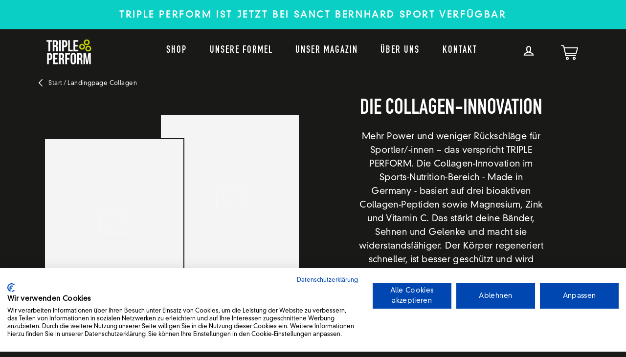

--- FILE ---
content_type: text/css
request_url: https://tripleperform.de/cdn/shop/t/47/assets/theme.scss.css?v=106148289782692191701711634283
body_size: 31009
content:
@charset "UTF-8";.clearfix:after{content:"";display:table;clear:both}@keyframes spin{0%{transform:rotate(0)}to{transform:rotate(360deg)}}@keyframes fadeIn{0%,35%{opacity:0}to{opacity:1}}@keyframes heroContentIn{0%,35%{opacity:0;transform:translateY(8px)}60%{opacity:1}to{transform:translateY(0)}}@keyframes remove{0%{transform:translate(0);max-height:250px;opacity:1}33%{transform:translate(50%);max-height:250px;opacity:0}to{transform:translate(50%);max-height:0;opacity:0}}*,input,:before,:after{box-sizing:border-box}html,body{padding:0;margin:0 auto;max-width:2400px;overflow-x:hidden}article,aside,details,figcaption,figure,footer,header,hgroup,main,nav,section,summary{display:block}audio,canvas,progress,video{display:inline-block;vertical-align:baseline}input[type=number]::-webkit-inner-spin-button,input[type=number]::-webkit-outer-spin-button{height:auto}input[type=search]::-webkit-search-cancel-button,input[type=search]::-webkit-search-decoration{-webkit-appearance:none}@keyframes placeholder-shimmer{0%{background-position:-150% 0}to{background-position:150% 0}}@keyframes loading{0%{width:0px}60%{width:100px;margin-left:-50px}to{margin-left:50px;width:0px}}@keyframes preloading{0%{width:0px;opacity:0}60%{width:100px;margin-left:-50px;opacity:1}to{margin-left:50px;width:0px;opacity:1}}@keyframes progressBar{0%{width:0%}95%{width:100%;opacity:1}to{width:100%;opacity:0}}@keyframes page-fade{0%{opacity:0}to{opacity:1}}@keyframes page-slide-reveal-across{0%{transform:translate(0)}to{transform:translate(100vw)}}@keyframes page-slide-reveal-down{0%{transform:translateY(0)}to{transform:translateY(110vh)}}@keyframes fade-in{0%{opacity:.2;transform:scale(.98)}to{opacity:1;transform:scale(1)}}@keyframes fade-in-bg{0%{opacity:.2;transform:scale(1.06)}50%{opacity:1}to{opacity:1;transform:scale(1)}}@keyframes fade-out{0%{opacity:1}to{opacity:0}}@keyframes partial-fade-in{0%{opacity:0}to{opacity:.4}}@keyframes partial-fade-out{0%{opacity:.4}to{opacity:0}}@keyframes pulse-fade{0%{opacity:0}50%{opacity:1}to{opacity:0}}@keyframes rise-up{0%{opacity:0;transform:translateY(20px)}to{opacity:1;transform:translateY(0)}}@keyframes cart-rise-up{0%{transform:translateY(120%)}to{transform:translateY(0)}}@keyframes paint-across{0%{opacity:1;-webkit-clip-path:polygon(0% 0%,0% 0%,0% 100%,0% 100%);clip-path:polygon(0% 0%,0% 0%,0% 100%,0% 100%)}to{opacity:1;-webkit-clip-path:polygon(0% 0%,100% 0%,100% 100%,0% 100%);clip-path:polygon(0% 0%,100% 0%,100% 100%,0% 100%)}}@keyframes hero-animate{0%{opacity:0;transform:scale(1)}10%{opacity:1}to{opacity:1;transform:scale(1.1)}}@keyframes hero-animate-small{0%{opacity:0;transform:scale(1)}10%{opacity:1}to{opacity:1;transform:scale(1.2)}}@keyframes hero-animate-out{0%{opacity:1;transform:scale(1.1)}to{opacity:0;transform:scale(1.1)}}@keyframes hero-animate-out-small{0%{opacity:1;transform:scale(1.2)}to{opacity:0;transform:scale(1.2)}}@keyframes marquee-left{0%{transform:translate(-1%)}to{transform:translate(-51%)}}@keyframes marquee-right{0%{transform:translate(-51%)}to{transform:translate(-1%)}}@keyframes grid-product__loading{0%{opacity:0}60%{opacity:.2}to{opacity:0}}.grid{list-style:none;padding:0;margin:0 0 0 -40px}.grid:after{content:"";display:table;clear:both}@media only screen and (max-width: 768px){.grid{margin-left:-30px}}.grid--small{margin-left:-10px}.grid--small .grid__item{padding-left:10px}.grid__item{float:left;padding-left:40px;width:100%;min-height:1px}@media only screen and (max-width: 768px){.grid__item{padding-left:30px}.grid__item.grid-column{margin-bottom:30px}.grid__item.grid-column:last-child{margin-bottom:0}}.grid__item[class*=--push]{position:relative}.grid--small-gutters{margin-left:-10px;margin-bottom:-10px}.grid--small-gutters .grid__item{padding-left:10px;padding-bottom:10px}.grid--full{margin-left:0}.grid--full>.grid__item{padding-left:0}@media only screen and (max-width: 768px){.small--grid--flush{margin-left:-1px}.page-width .small--grid--flush{margin-left:-30px;margin-right:-30px}.small--grid--flush>.grid__item{padding-left:1px}}@media only screen and (min-width: 769px){.grid--table-large{display:table;width:100%;table-layout:fixed}.grid--table-large>.grid__item{display:table-cell;vertical-align:middle;float:none}}.cookie_tab__wrapper th,.cookie_tab__wrapper td{background:transparent}.ooo-instagram-header .section-header__title{font-family:DIN;font-size:20px;line-height:24px;letter-spacing:.1em;text-transform:uppercase;margin-bottom:30px;display:block;color:#8c8c8c}.ooo-instagram-header .section-header__description{font-family:DIN;text-transform:uppercase;font-size:44px;line-height:53px;letter-spacing:.05em;margin-bottom:60px}.section-partner-wrapper{display:flex;flex-direction:row;height:100px}@media only screen and (max-width: 768px){.section-partner-wrapper{height:150px;flex-direction:column}}.partner-content__header{width:20%;display:flex;justify-content:center}.partner-content__header span{display:block;word-spacing:9999999px;text-align:left;max-width:min-content;display:flex;align-items:center;margin-left:-60px;font-size:16px;line-height:19px;letter-spacing:.1em}@media only screen and (max-width: 768px){.partner-content__header{width:100%}.partner-content__header span{word-spacing:normal;text-align:center;max-width:100%;display:flex;align-items:center;padding:25px 0 20px;margin-left:0}}.partner-content__logo{width:60%;justify-content:space-evenly;display:flex;align-items:center;padding:0 80px}@media only screen and (max-width: 768px){.partner-content__logo{width:100%;justify-content:space-between;display:flex;align-items:center;padding:0 10px}}.partner-content__logo-item{margin:0 5px;width:100px}.one-whole{width:100%}.one-half{width:50%}.one-third{width:33.33333%}.two-thirds{width:66.66667%}.one-quarter{width:25%}.two-quarters{width:50%}.three-quarters{width:75%}.one-fifth{width:20%}.two-fifths{width:40%}.three-fifths{width:60%}.four-fifths{width:80%}.one-sixth{width:16.66667%}.two-sixths{width:33.33333%}.three-sixths{width:50%}.four-sixths{width:66.66667%}.five-sixths{width:83.33333%}.one-eighth{width:12.5%}.two-eighths{width:25%}.three-eighths{width:37.5%}.four-eighths{width:50%}.five-eighths{width:62.5%}.six-eighths{width:75%}.seven-eighths{width:87.5%}.one-tenth{width:10%}.two-tenths{width:20%}.three-tenths{width:30%}.four-tenths{width:40%}.five-tenths{width:50%}.six-tenths{width:60%}.seven-tenths{width:70%}.eight-tenths{width:80%}.nine-tenths{width:90%}.one-twelfth{width:8.33333%}.two-twelfths{width:16.66667%}.three-twelfths{width:25%}.four-twelfths{width:33.33333%}.five-twelfths{width:41.66667%}.six-twelfths{width:50%}.seven-twelfths{width:58.33333%}.eight-twelfths{width:66.66667%}.nine-twelfths{width:75%}.ten-twelfths{width:83.33333%}.eleven-twelfths{width:91.66667%}.show{display:block!important}.hide{display:none!important}.text-left{text-align:left!important}.text-right{text-align:right!important}.text-center{text-align:center!important}@media only screen and (max-width: 768px){.small--one-whole{width:100%}.small--one-half{width:50%}.small--one-third{width:33.33333%}.small--two-thirds{width:66.66667%}.small--one-quarter{width:25%}.small--two-quarters{width:50%}.small--three-quarters{width:75%}.small--one-fifth{width:20%}.small--two-fifths{width:40%}.small--three-fifths{width:60%}.small--four-fifths{width:80%}.small--one-sixth{width:16.66667%}.small--two-sixths{width:33.33333%}.small--three-sixths{width:50%}.small--four-sixths{width:66.66667%}.small--five-sixths{width:83.33333%}.small--one-eighth{width:12.5%}.small--two-eighths{width:25%}.small--three-eighths{width:37.5%}.small--four-eighths{width:50%}.small--five-eighths{width:62.5%}.small--six-eighths{width:75%}.small--seven-eighths{width:87.5%}.small--one-tenth{width:10%}.small--two-tenths{width:20%}.small--three-tenths{width:30%}.small--four-tenths{width:40%}.small--five-tenths{width:50%}.small--six-tenths{width:60%}.small--seven-tenths{width:70%}.small--eight-tenths{width:80%}.small--nine-tenths{width:90%}.small--one-twelfth{width:8.33333%}.small--two-twelfths{width:16.66667%}.small--three-twelfths{width:25%}.small--four-twelfths{width:33.33333%}.small--five-twelfths{width:41.66667%}.small--six-twelfths{width:50%}.small--seven-twelfths{width:58.33333%}.small--eight-twelfths{width:66.66667%}.small--nine-twelfths{width:75%}.small--ten-twelfths{width:83.33333%}.small--eleven-twelfths{width:91.66667%}.grid--uniform .small--one-half:nth-of-type(odd),.grid--uniform .small--one-third:nth-of-type(3n+1),.grid--uniform .small--one-quarter:nth-of-type(4n+1),.grid--uniform .small--one-fifth:nth-of-type(5n+1),.grid--uniform .small--one-sixth:nth-of-type(6n+1),.grid--uniform .small--two-sixths:nth-of-type(3n+1),.grid--uniform .small--three-sixths:nth-of-type(odd),.grid--uniform .small--one-eighth:nth-of-type(8n+1),.grid--uniform .small--two-eighths:nth-of-type(4n+1),.grid--uniform .small--four-eighths:nth-of-type(odd),.grid--uniform .small--five-tenths:nth-of-type(odd),.grid--uniform .small--one-twelfth:nth-of-type(12n+1),.grid--uniform .small--two-twelfths:nth-of-type(6n+1),.grid--uniform .small--three-twelfths:nth-of-type(4n+1),.grid--uniform .small--four-twelfths:nth-of-type(3n+1),.grid--uniform .small--six-twelfths:nth-of-type(odd){clear:both}}@media only screen and (min-width: 769px){.medium-up--one-whole{width:100%}.medium-up--one-half{width:50%}.medium-up--one-third{width:33.33333%}.medium-up--two-thirds{width:66.66667%}.medium-up--one-quarter{width:25%}.medium-up--two-quarters{width:50%}.medium-up--three-quarters{width:75%}.medium-up--one-fifth{width:20%}.medium-up--two-fifths{width:40%}.medium-up--three-fifths{width:60%}.medium-up--four-fifths{width:80%}.medium-up--one-sixth{width:16.66667%}.medium-up--two-sixths{width:33.33333%}.medium-up--three-sixths{width:50%}.medium-up--four-sixths{width:66.66667%}.medium-up--five-sixths{width:83.33333%}.medium-up--one-eighth{width:12.5%}.medium-up--two-eighths{width:25%}.medium-up--three-eighths{width:37.5%}.medium-up--four-eighths{width:50%}.medium-up--five-eighths{width:62.5%}.medium-up--six-eighths{width:75%}.medium-up--seven-eighths{width:87.5%}.medium-up--one-tenth{width:10%}.medium-up--two-tenths{width:20%}.medium-up--three-tenths{width:30%}.medium-up--four-tenths{width:40%}.medium-up--five-tenths{width:50%}.medium-up--six-tenths{width:60%}.medium-up--seven-tenths{width:70%}.medium-up--eight-tenths{width:80%}.medium-up--nine-tenths{width:90%}.medium-up--one-twelfth{width:8.33333%}.medium-up--two-twelfths{width:16.66667%}.medium-up--three-twelfths{width:25%}.medium-up--four-twelfths{width:33.33333%}.medium-up--five-twelfths{width:41.66667%}.medium-up--six-twelfths{width:50%}.medium-up--seven-twelfths{width:58.33333%}.medium-up--eight-twelfths{width:66.66667%}.medium-up--nine-twelfths{width:75%}.medium-up--ten-twelfths{width:83.33333%}.medium-up--eleven-twelfths{width:91.66667%}.grid--uniform .medium-up--one-half:nth-of-type(odd),.grid--uniform .medium-up--one-third:nth-of-type(3n+1),.grid--uniform .medium-up--one-quarter:nth-of-type(4n+1),.grid--uniform .medium-up--one-fifth:nth-of-type(5n+1),.grid--uniform .medium-up--one-sixth:nth-of-type(6n+1),.grid--uniform .medium-up--two-sixths:nth-of-type(3n+1),.grid--uniform .medium-up--three-sixths:nth-of-type(odd),.grid--uniform .medium-up--one-eighth:nth-of-type(8n+1),.grid--uniform .medium-up--two-eighths:nth-of-type(4n+1),.grid--uniform .medium-up--four-eighths:nth-of-type(odd),.grid--uniform .medium-up--five-tenths:nth-of-type(odd),.grid--uniform .medium-up--one-twelfth:nth-of-type(12n+1),.grid--uniform .medium-up--two-twelfths:nth-of-type(6n+1),.grid--uniform .medium-up--three-twelfths:nth-of-type(4n+1),.grid--uniform .medium-up--four-twelfths:nth-of-type(3n+1),.grid--uniform .medium-up--six-twelfths:nth-of-type(odd){clear:both}}@media only screen and (min-width: 1550px){.widescreen--one-whole{width:100%}.widescreen--one-half{width:50%}.widescreen--one-third{width:33.33333%}.widescreen--two-thirds{width:66.66667%}.widescreen--one-quarter{width:25%}.widescreen--two-quarters{width:50%}.widescreen--three-quarters{width:75%}.widescreen--one-fifth{width:20%}.widescreen--two-fifths{width:40%}.widescreen--three-fifths{width:60%}.widescreen--four-fifths{width:80%}.widescreen--one-sixth{width:16.66667%}.widescreen--two-sixths{width:33.33333%}.widescreen--three-sixths{width:50%}.widescreen--four-sixths{width:66.66667%}.widescreen--five-sixths{width:83.33333%}.widescreen--one-eighth{width:12.5%}.widescreen--two-eighths{width:25%}.widescreen--three-eighths{width:37.5%}.widescreen--four-eighths{width:50%}.widescreen--five-eighths{width:62.5%}.widescreen--six-eighths{width:75%}.widescreen--seven-eighths{width:87.5%}.widescreen--one-tenth{width:10%}.widescreen--two-tenths{width:20%}.widescreen--three-tenths{width:30%}.widescreen--four-tenths{width:40%}.widescreen--five-tenths{width:50%}.widescreen--six-tenths{width:60%}.widescreen--seven-tenths{width:70%}.widescreen--eight-tenths{width:80%}.widescreen--nine-tenths{width:90%}.widescreen--one-twelfth{width:8.33333%}.widescreen--two-twelfths{width:16.66667%}.widescreen--three-twelfths{width:25%}.widescreen--four-twelfths{width:33.33333%}.widescreen--five-twelfths{width:41.66667%}.widescreen--six-twelfths{width:50%}.widescreen--seven-twelfths{width:58.33333%}.widescreen--eight-twelfths{width:66.66667%}.widescreen--nine-twelfths{width:75%}.widescreen--ten-twelfths{width:83.33333%}.widescreen--eleven-twelfths{width:91.66667%}.grid--uniform .widescreen--one-half:nth-of-type(odd),.grid--uniform .widescreen--one-third:nth-of-type(3n+1),.grid--uniform .widescreen--one-quarter:nth-of-type(4n+1),.grid--uniform .widescreen--one-fifth:nth-of-type(5n+1),.grid--uniform .widescreen--one-sixth:nth-of-type(6n+1),.grid--uniform .widescreen--two-sixths:nth-of-type(3n+1),.grid--uniform .widescreen--three-sixths:nth-of-type(odd),.grid--uniform .widescreen--one-eighth:nth-of-type(8n+1),.grid--uniform .widescreen--two-eighths:nth-of-type(4n+1),.grid--uniform .widescreen--four-eighths:nth-of-type(odd),.grid--uniform .widescreen--five-tenths:nth-of-type(odd),.grid--uniform .widescreen--one-twelfth:nth-of-type(12n+1),.grid--uniform .widescreen--two-twelfths:nth-of-type(6n+1),.grid--uniform .widescreen--three-twelfths:nth-of-type(4n+1),.grid--uniform .widescreen--four-twelfths:nth-of-type(3n+1),.grid--uniform .widescreen--six-twelfths:nth-of-type(odd){clear:both}}@media only screen and (max-width: 768px){.small--show{display:block!important}.small--hide{display:none!important}.small--text-left{text-align:left!important}.small--text-right{text-align:right!important}.small--text-center{text-align:center!important}}@media only screen and (min-width: 769px){.medium-up--show{display:block!important}.medium-up--hide{display:none!important}.medium-up--text-left{text-align:left!important}.medium-up--text-right{text-align:right!important}.medium-up--text-center{text-align:center!important}}@media only screen and (min-width: 1550px){.widescreen--show{display:block!important}.widescreen--hide{display:none!important}.widescreen--text-left{text-align:left!important}.widescreen--text-right{text-align:right!important}.widescreen--text-center{text-align:center!important}}@media only screen and (min-width: 769px){.medium-up--push-one-half{left:50%}.medium-up--push-one-third{left:33.33333%}.medium-up--push-two-thirds{left:66.66667%}.medium-up--push-one-quarter{left:25%}.medium-up--push-two-quarters{left:50%}.medium-up--push-three-quarters{left:75%}.medium-up--push-one-fifth{left:20%}.medium-up--push-two-fifths{left:40%}.medium-up--push-three-fifths{left:60%}.medium-up--push-four-fifths{left:80%}.medium-up--push-one-sixth{left:16.66667%}.medium-up--push-two-sixths{left:33.33333%}.medium-up--push-three-sixths{left:50%}.medium-up--push-four-sixths{left:66.66667%}.medium-up--push-five-sixths{left:83.33333%}.medium-up--push-one-eighth{left:12.5%}.medium-up--push-two-eighths{left:25%}.medium-up--push-three-eighths{left:37.5%}.medium-up--push-four-eighths{left:50%}.medium-up--push-five-eighths{left:62.5%}.medium-up--push-six-eighths{left:75%}.medium-up--push-seven-eighths{left:87.5%}.medium-up--push-one-tenth{left:10%}.medium-up--push-two-tenths{left:20%}.medium-up--push-three-tenths{left:30%}.medium-up--push-four-tenths{left:40%}.medium-up--push-five-tenths{left:50%}.medium-up--push-six-tenths{left:60%}.medium-up--push-seven-tenths{left:70%}.medium-up--push-eight-tenths{left:80%}.medium-up--push-nine-tenths{left:90%}.medium-up--push-one-twelfth{left:8.33333%}.medium-up--push-two-twelfths{left:16.66667%}.medium-up--push-three-twelfths{left:25%}.medium-up--push-four-twelfths{left:33.33333%}.medium-up--push-five-twelfths{left:41.66667%}.medium-up--push-six-twelfths{left:50%}.medium-up--push-seven-twelfths{left:58.33333%}.medium-up--push-eight-twelfths{left:66.66667%}.medium-up--push-nine-twelfths{left:75%}.medium-up--push-ten-twelfths{left:83.33333%}.medium-up--push-eleven-twelfths{left:91.66667%}}html:not(.tab-outline) *:focus{outline:none}.is-transitioning{display:block!important;visibility:visible!important}.visually-hidden{clip:rect(0 0 0 0);clip:rect(0,0,0,0);overflow:hidden;position:absolute;height:1px;width:1px}.visually-invisible{opacity:0!important}.media,.media-flex{overflow:hidden;_overflow:visible;zoom:1}.media-img{float:left;margin-right:40px}.media-img-right{float:right;margin-left:40px}.media-img img,.media-img-right img{display:block}.skip-link:focus{clip:auto;width:auto;height:auto;margin:0;color:#fff;background-color:#191918;padding:10px;opacity:1;z-index:10000;transition:none}.splash-screen{display:none!important}.transition-body{opacity:1!important;transition:opacity .2s ease}html{-ms-touch-action:manipulation;touch-action:manipulation;-webkit-tap-highlight-color:transparent}html,body{background-color:#191918;color:#fff}.page-width{max-width:1520px;margin:0 auto}.page-width,.page-full{padding:0 30px}@media only screen and (max-width: 768px){.page-width,.page-full{padding:0 20px}}@media only screen and (min-width: 769px){.page-width,.page-full{padding:0 40px}}.page-content,.shopify-policy__container{padding-top:30px;padding-bottom:30px}@media only screen and (min-width: 769px){.page-content,.shopify-policy__container{padding-top:60px;padding-bottom:60px}}.page-content--flush-bottom{padding-bottom:0}@media only screen and (max-width: 768px){.product-section .page-content{padding-top:20px}}.main-content{min-height:300px;position:relative}@media only screen and (min-width: 769px){.main-content{min-height:700px}}hr{height:2px;border:0;border-top:2px solid white}.hr--small{margin:15px auto}.hr--medium{margin:25px auto}@media only screen and (min-width: 769px){.hr--medium{margin:35px auto}}.hr--large{margin:40px auto}@media only screen and (min-width: 769px){.hr--large{margin:60px auto}}.hr--clear{border:0}@media only screen and (max-width: 768px){.table--responsive thead{display:none}.table--responsive tr{display:block}.table--responsive tr,.table--responsive td{float:left;clear:both;width:100%}.table--responsive th,.table--responsive td{display:block;text-align:right;padding:15px}.table--responsive td:before{font-size:13.6px;content:attr(data-label);float:left;padding-right:10px}}@media only screen and (max-width: 768px) and (min-width: 769px){.table--responsive td:before{font-size:16px}}@media only screen and (max-width: 768px){.table--small-hide{display:none!important}.table__section+.table__section{position:relative}.table__section+.table__section:after{content:"";display:block;position:absolute;top:0;left:15px;right:15px;border-bottom:2px solid white}}p,.paragraph{margin:0 0 20px}p img,.paragraph img{margin:0}em{font-style:italic}b,strong{font-weight:700}small{font-size:13.6px}@media only screen and (min-width: 769px){small{font-size:16px}}sup,sub{position:relative;font-size:60%;vertical-align:baseline}sup{top:-.5em}sub{bottom:-.5em}blockquote,.rte blockquote{font-size:18.666px;margin:0;padding:20px 40px 40px}@media only screen and (min-width: 769px){blockquote,.rte blockquote{font-size:21.96px}}blockquote p,.rte blockquote p{margin-bottom:0}blockquote p+cite,.rte blockquote p+cite{margin-top:20px}blockquote cite,.rte blockquote cite{display:block}blockquote cite:before,.rte blockquote cite:before{content:"\2014  "}code,pre{background-color:#faf7f5;font-family:Consolas,monospace;font-size:1em;border:0 none;padding:0 2px;color:#51ab62}pre{overflow:auto;padding:20px;margin:0 0 40px}label,.label-info{display:block;margin-bottom:10px}h1,.h1,h2,.h2,h3,.h3,h4,.h4,h5,.h5,h6,.h6{margin:0 0 10px}@media only screen and (min-width: 769px){h1,.h1,h2,.h2,h3,.h3,h4,.h4,h5,.h5,h6,.h6{margin:0 0 20px}}h1 a,.h1 a,h2 a,.h2 a,h3 a,.h3 a,h4 a,.h4 a,h5 a,.h5 a,h6 a,.h6 a{text-decoration:none;font-weight:inherit}h1,.h1,.section-header__title,.spr-header-title.spr-header-title{font-size:37.4px}@media only screen and (min-width: 769px){h1,.h1,.section-header__title,.spr-header-title.spr-header-title{font-size:44px}}h2,.h2{font-size:24.65px}@media only screen and (min-width: 769px){h2,.h2{font-size:29px}}h3,.h3{font-size:21.25px}@media only screen and (min-width: 769px){h3,.h3{font-size:25px}}h4,.h4{font-size:16.15px}@media only screen and (min-width: 769px){h4,.h4{font-size:19px}}h5,.h5,h6,.h6{font-size:14.45px}@media only screen and (min-width: 769px){h5,.h5,h6,.h6{font-size:17px}}.subheading{font-size:15px;letter-spacing:.25em;text-transform:uppercase;margin-bottom:15px}@media only screen and (min-width: 769px){.subheading{margin-bottom:30px;font-size:20px;line-height:24px;letter-spacing:.1em}}.text-spacing{margin-bottom:20px}@media only screen and (max-width: 768px){.rte table td,.rte table th{padding:6px 8px}}.collapsible-content .rte table td,.collapsible-content .rte table th{padding:6px 8px}.comment{border-bottom:1px solid white;padding-bottom:40px;margin-bottom:40px}.comment:last-child{border-bottom:0}.comment__date{font-size:11.05px;margin-top:3px}@media only screen and (min-width: 769px){.comment__date{font-size:13px}}@media only screen and (max-width: 768px){.comment__date{margin-bottom:20px}}.skrim__title{font-size:21.25px}@media only screen and (min-width: 769px){.skrim__title{font-size:25px}}.enlarge-text{font-size:22.185px}@media only screen and (min-width: 769px){.enlarge-text{font-size:26.1px}}.rte .enlarge-text{margin:0}.rte .enlarge-text p:last-child{margin-bottom:0}ul,ol{margin:0 0 20px 40px;padding:0;text-rendering:optimizeLegibility}ol ol{list-style:lower-alpha}ol{list-style:decimal}ul ul,ul ol,ol ol,ol ul{margin:4px 0 5px 20px}li{margin-bottom:.25em}ul.square{list-style:square outside}ul.disc{list-style:disc outside}ol.alpha{list-style:lower-alpha outside}.no-bullets{list-style:none outside;margin-left:0}.inline-list{padding:0;margin:0}.inline-list li{display:inline-block;margin-bottom:0;vertical-align:middle}table{width:100%;border-spacing:1px;position:relative;border:0 none;background:#fff}.table-wrapper{max-width:100%;overflow:auto;-webkit-overflow-scrolling:touch}td,th{border:0 none;text-align:left;padding:10px 15px;background:#191918}th,.table__title{font-weight:700}a,.text-link{color:inherit;text-decoration:none;background:transparent}a:hover,.text-link:hover{color:inherit}.text-link{display:inline;border:0 none;background:none;padding:0;margin:0;font-size:inherit}.rte a,.shopify-policy__container a{color:#09cfc4}.customers a:not(.rte__image){text-decoration:none;border-bottom:2px solid rgba(255,255,255,.1);position:relative}.customers a:not(.btn):after{content:"";position:absolute;bottom:-2px;left:0;width:0%;transition:width .3s ease}.customers a:not(.btn):hover:after,.customers a:not(.btn):focus:after{width:100%}.rte a:not(.rte__image):not(.btn){display:inline-block;text-decoration:none;padding-bottom:2px}.rte a.rte__image:after{content:none}button{color:currentColor;overflow:visible}button[disabled],html input[disabled]{cursor:default}input.spr-button[type=submit]{margin:auto}.spr-form-contact,.spr-form-review,.spr-form-actions{display:flex}.product-reviews .spr-summary-actions a,.product-reviews .spr-button{padding:13px 25px 9px!important}@media only screen and (max-width: 768px){.product-reviews .spr-summary-actions a,.product-reviews .spr-button{padding:13px 25px 9px!important}}.btn,.rte .btn,.shopify-payment-button .shopify-payment-button__button--unbranded,.product-reviews .spr-summary-actions a,.product-reviews .spr-button{display:inline-block;padding:10px 25px;margin:0;width:auto;min-width:90px;line-height:1.42;text-decoration:none;text-align:center;vertical-align:middle;white-space:normal;cursor:pointer;border:2px solid transparent;-webkit-user-select:none;-moz-user-select:none;-ms-user-select:none;user-select:none;-webkit-appearance:none;-moz-appearance:none;border-radius:0;color:#111;background:#09cfc4;transition:background .15s ease}@media only screen and (max-width: 768px){.btn,.rte .btn,.shopify-payment-button .shopify-payment-button__button--unbranded,.product-reviews .spr-summary-actions a,.product-reviews .spr-button{padding:8px 23px}}.btn:hover,.rte .btn:hover,.shopify-payment-button .shopify-payment-button__button--unbranded:hover,.product-reviews .spr-summary-actions a:hover,.product-reviews .spr-button:hover{color:#111;background-color:#09cfc4}.btn:active,.rte .btn:active,.shopify-payment-button .shopify-payment-button__button--unbranded:active,.product-reviews .spr-summary-actions a:active,.product-reviews .spr-button:active{background-color:#47f7ed}.btn[disabled],.btn.disabled,.rte .btn[disabled],.rte .btn.disabled,.shopify-payment-button .shopify-payment-button__button--unbranded[disabled],.shopify-payment-button .shopify-payment-button__button--unbranded.disabled,.product-reviews .spr-summary-actions a[disabled],.product-reviews .spr-summary-actions a.disabled,.product-reviews .spr-button[disabled],.product-reviews .spr-button.disabled{cursor:default;color:#717171;background-color:#f6f6f6;transition:none}.btn[disabled]:hover,.btn.disabled:hover,.rte .btn[disabled]:hover,.rte .btn.disabled:hover,.shopify-payment-button .shopify-payment-button__button--unbranded[disabled]:hover,.shopify-payment-button .shopify-payment-button__button--unbranded.disabled:hover,.product-reviews .spr-summary-actions a[disabled]:hover,.product-reviews .spr-summary-actions a.disabled:hover,.product-reviews .spr-button[disabled]:hover,.product-reviews .spr-button.disabled:hover{color:#717171;background-color:#f6f6f6}.shopify-payment-button .shopify-payment-button__button--unbranded:hover:not([disabled]){color:#111;background-color:#09cfc4}.shopify-payment-button .shopify-payment-button__button--branded{border-radius:0}.additional-checkout-buttons div[role=button]{border-radius:0!important}.btn--secondary,.rte .btn--secondary{color:#09cfc4;background:#111}.btn--secondary:hover,.rte .btn--secondary:hover{color:#09cfc4;background-color:#111}.btn--tertiary,.rte .btn--tertiary{background-color:#191918;border:2px solid white;color:#fff;font-weight:400}.btn--tertiary:hover,.rte .btn--tertiary:hover{background-color:#191918;color:#fff}.btn--tertiary[disabled],.btn--tertiary.disabled,.rte .btn--tertiary[disabled],.rte .btn--tertiary.disabled{cursor:default;color:#717171;background-color:#f6f6f6}.btn--tertiary:active,.rte .btn--tertiary:active{color:#fff;background:#191918}.btn--small,.collapsibles-wrapper .spr-summary-actions a,.collapsibles-wrapper .spr-button{font-size:13.6px;padding:8px 12px;background-position:150% 45%;min-width:90px}@media only screen and (min-width: 769px){.btn--small,.collapsibles-wrapper .spr-summary-actions a,.collapsibles-wrapper .spr-button{font-size:16px}}@media only screen and (max-width: 768px){.btn--small,.collapsibles-wrapper .spr-summary-actions a,.collapsibles-wrapper .spr-button{padding:6px 11px}}.btn--large{padding:15px 20px}.btn--full{width:100%}.btn--inverse,.btn--inverse:hover{background-color:#fff;color:#000000e6}.btn--inverse:active{background-color:#f2f2f2}.btn--loading{position:relative}.btn--loading span:after{display:-ms-flexbox;display:flex;-ms-flex-align:center;align-items:center;-ms-flex-pack:center;justify-content:center;position:absolute;top:0;left:0;right:0;bottom:0;animation:pulse-fade .3s infinite linear}.btn--loading span{color:#09cfc4}.btn--loading span:after{color:#191918}.btn--loading.btn--tertiary span{color:#191918}.btn--loading.btn--tertiary span:after{color:#fff}.collapsible-trigger-btn{display:block;width:100%;text-align:left;margin:0;padding:20px 0}@media only screen and (max-width: 768px){.collapsible-trigger-btn{padding:20px 0}}.collapsible-trigger-btn.btn--tertiary{padding:6px 10px;width:auto}.collapsible-trigger-btn--borders{border-top:2px solid white}.collapsible-trigger-btn--borders:first-child{border-top:none}.collapsible-content+.collapsible-trigger-btn--borders{margin-top:-2px}.collapsible-trigger-btn--borders+.collapsible-content .collapsible-content__inner{padding-bottom:20px}.collapsible-trigger--tab{display:inline-block;padding:5px 0 2px;margin:0 10px 5px}.collapsible-trigger--tab:after{content:"";position:absolute;bottom:-2px;left:0;width:0%;border-bottom:2px solid currentColor}.collapsible-trigger--tab.is-open:after{width:100%;transition:width .3s ease}@media only screen and (min-width: 769px){.collapsible-trigger--tab{padding-left:0;padding-right:0;margin:0 15px 5px 0}}.btn--circle{padding:10px;border-radius:50%;min-width:0}.btn--circle .icon{width:26px;height:26px}.btn--circle.btn--large .icon{width:34px;height:34px}@media only screen and (max-width: 768px){.btn--circle.btn--large{padding:15px}}.shopify-payment-button__button--hidden{display:none!important}.shopify-payment-button{margin-top:10px}.shopify-payment-button .shopify-payment-button__button--unbranded{display:block;width:100%;transition:none}.payment-buttons .add-to-cart,.payment-buttons .shopify-payment-button,.payment-buttons .shopify-payment-button__button--unbranded{min-height:50px;font-size:20px}.payment-buttons .btn--tertiary{padding:10px 25px}@media only screen and (max-width: 768px){.payment-buttons .btn--tertiary{padding:8px 23px}}img{border:0 none}svg:not(:root){overflow:hidden}img,iframe{max-width:100%}img[data-sizes=auto]{display:block;width:100%}.lazyload,.lazyautosizes{opacity:0}.no-js .lazyload,.no-js .lazyautosizes{display:none}.lazyloaded{opacity:1;transition:opacity .15s ease}.image-wrap{overflow:hidden;animation:placeholder-shimmer 1.3s linear 2s infinite;background:linear-gradient(100deg,#fff 40%,#f7f7f7 63%,#fff 79%);background-size:400% 100%}.image-wrap.loaded{animation:none}.image-wrap--transparent.loaded{background:none}.skrim__link{animation:placeholder-shimmer 1.3s linear 2s infinite;background:linear-gradient(100deg,#fff 40%,#f7f7f7 63%,#fff 79%);background-size:400% 100%}.skrim__link.loaded{animation:none}.image-wrap img:not([role=presentation]){display:block}.no-js .image-wrap img:not([role=presentation]).lazyload{display:none}.video-wrapper{position:relative;overflow:hidden;max-width:100%;padding-bottom:56.25%;height:0;height:auto}.video-wrapper iframe,.video-wrapper video{position:absolute;top:0;left:0;width:100%;height:100%}.video-wrapper--modal{width:1000px}.grid__image-ratio{position:relative;background-repeat:no-repeat;background-size:contain;background-position:center center}.grid__image-ratio:before{content:"";display:block;height:0;width:100%}.grid__image-ratio .placeholder-svg{position:absolute;top:0;right:0;bottom:0;left:0}.grid__image-ratio--cover{background-size:cover}.grid__image-ratio--wide:before{padding-bottom:56.25%}.grid__image-ratio--landscape:before{padding-bottom:75%}.grid__image-ratio--square:before{padding-bottom:100%}.grid__image-ratio--portrait:before{padding-bottom:150%}form{margin:0}.form-vertical{margin-bottom:20px}.inline{display:inline}@media only screen and (max-width: 768px){input,textarea,select,.faux-select{font-size:16px!important}}button,input,textarea{-webkit-appearance:none;-moz-appearance:none}button{background:none;border:none;display:inline-block;cursor:pointer}fieldset{border:2px solid white;padding:20px}legend{border:0;padding:0}button,input[type=submit]{cursor:pointer}input,textarea,select,.faux-select{background-color:transparent;color:inherit;border:0;border-bottom:2px solid white;max-width:100%;padding:8px 0;border-radius:0}input[disabled],input.disabled,textarea[disabled],textarea.disabled,select[disabled],select.disabled,.faux-select[disabled],.faux-select.disabled{cursor:default;background-color:#f6f6f6;border-bottom-color:transparent}input:active,input:focus,textarea:active,textarea:focus,select:active,select:focus,.faux-select:active,.faux-select:focus{border-bottom-color:#fff}input.input-full,textarea.input-full,select.input-full,.faux-select.input-full{width:100%}textarea{min-height:100px}input[type=checkbox],input[type=radio]{margin:0 10px 0 0;padding:0;width:auto}input[type=checkbox]{-webkit-appearance:checkbox;-moz-appearance:checkbox}input[type=radio]{-webkit-appearance:radio;-moz-appearance:radio}input[type=image]{padding-left:0;padding-right:0;background-color:transparent}select,.faux-select{-webkit-appearance:none;-moz-appearance:none;appearance:none;background-position:right center;background-image:url(//tripleperform.de/cdn/shop/t/47/assets/ico-select.svg?v=69566794045754377081647585303);background-repeat:no-repeat;background-position:right 10px center;background-color:transparent;background-size:11px;display:inline-block;vertical-align:middle;padding-right:28px;text-indent:.01px;text-overflow:"";cursor:pointer;color:inherit}optgroup{font-weight:700}option{color:#000;background-color:#fff}option[disabled]{color:#ccc}select::-ms-expand{display:none}.hidden-label{clip:rect(0 0 0 0);clip:rect(0,0,0,0);overflow:hidden;position:absolute;height:1px;width:1px}label[for]{cursor:pointer}.form-vertical input,.form-vertical select,.form-vertical textarea{display:block;margin-bottom:30px}.form-vertical input[type=checkbox],.form-vertical input[type=radio],.form-vertical .btn{display:inline-block}small{display:block}input.error,textarea.error{border-color:#d02e2e;background-color:#fff6f6;color:#d02e2e}label.error{color:#d02e2e}:-ms-input-placeholder{color:inherit;opacity:.5}::placeholder{color:inherit;opacity:.5}.selector-wrapper label{margin-right:10px}.selector-wrapper+.selector-wrapper{margin-top:20px}.input-group{display:-ms-flexbox;display:flex}.input-group .input-group-btn:first-child,.input-group .input-group-btn:first-child>.btn,.input-group input[type=hidden]:first-child+.input-group-btn>.btn{border-radius:0}.input-group .input-group-btn:last-child>.btn{border-radius:0}.input-group .input-group-field:last-child{padding-left:10px}.input-group input::-moz-focus-inner{border:0;padding:0;margin-top:-1px;margin-bottom:-1px}.input-group-field,.input-group-btn{margin:0}.input-group .input-group-field{-ms-flex:1 1 auto;flex:1 1 auto;border-radius:0;color:currentColor;border-color:currentColor;min-width:0}.input-group-btn{-ms-flex:0 1 auto;flex:0 1 auto;padding:0}.input-group-btn .icon{vertical-align:initial}.input-group-btn .btn{margin-top:0;height:100%}.input-group-btn .btn:hover{padding-right:20px}.icon{display:inline-block;width:20px;height:20px;vertical-align:middle;fill:currentColor}.no-svg .icon{display:none}.icon--full-color{fill:initial}svg.icon:not(.icon--full-color) circle,svg.icon:not(.icon--full-color) ellipse,svg.icon:not(.icon--full-color) g,svg.icon:not(.icon--full-color) line,svg.icon:not(.icon--full-color) path,svg.icon:not(.icon--full-color) polygon,svg.icon:not(.icon--full-color) polyline,svg.icon:not(.icon--full-color) rect,symbol.icon:not(.icon--full-color) circle,symbol.icon:not(.icon--full-color) ellipse,symbol.icon:not(.icon--full-color) g,symbol.icon:not(.icon--full-color) line,symbol.icon:not(.icon--full-color) path,symbol.icon:not(.icon--full-color) polygon,symbol.icon:not(.icon--full-color) polyline,symbol.icon:not(.icon--full-color) rect{fill:inherit;stroke:inherit}.icon-bag circle,.icon-bag ellipse,.icon-bag g,.icon-bag line,.icon-bag path,.icon-bag polygon,.icon-bag polyline,.icon-bag rect,.icon-cart circle,.icon-cart ellipse,.icon-cart g,.icon-cart line,.icon-cart path,.icon-cart polygon,.icon-cart polyline,.icon-cart rect,.icon-search circle,.icon-search ellipse,.icon-search g,.icon-search line,.icon-search path,.icon-search polygon,.icon-search polyline,.icon-search rect,.icon-close circle,.icon-close ellipse,.icon-close g,.icon-close line,.icon-close path,.icon-close polygon,.icon-close polyline,.icon-close rect,.icon-chevron-down circle,.icon-chevron-down ellipse,.icon-chevron-down g,.icon-chevron-down line,.icon-chevron-down path,.icon-chevron-down polygon,.icon-chevron-down polyline,.icon-chevron-down rect,.icon-email circle,.icon-email ellipse,.icon-email g,.icon-email line,.icon-email path,.icon-email polygon,.icon-email polyline,.icon-email rect,.icon-user circle,.icon-user ellipse,.icon-user g,.icon-user line,.icon-user path,.icon-user polygon,.icon-user polyline,.icon-user rect{fill:none!important;stroke-width:5px;stroke:currentColor!important;stroke-linecap:miter;stroke-linejoin:miter}.icon-cart circle{fill:currentColor!important}.icon__fallback-text{clip:rect(0 0 0 0);clip:rect(0,0,0,0);overflow:hidden;position:absolute;height:1px;width:1px}.js-drawer-open{overflow:hidden}.drawer{display:none;position:fixed;overflow:hidden;-webkit-overflow-scrolling:touch;top:0;bottom:0;z-index:30;color:#000;background-color:#fff;transition:transform .2s cubic-bezier(.165,.84,.44,1)}@media screen and (max-height: 400px){.drawer{overflow:scroll}.drawer .drawer__contents{height:auto}}.drawer a:not(.btn){color:#000}.drawer a:not(.btn):hover{color:#000}.drawer input,.drawer textarea{border-color:#000}.drawer input:active,.drawer input:focus,.drawer textarea:active,.drawer textarea:focus{border-color:#000}.drawer--cart{padding-bottom:calc(1.18*env(safe-area-inset-bottom))}.drawer--cart.drawer--is-open{display:block;transition-duration:.25s}@media only screen and (min-width: 769px){.drawer--cart{width:500px;right:-500px}.drawer--cart.drawer--is-open{transform:translate(-500px)}}@media only screen and (max-width: 768px){.drawer--cart{width:100%;height:100%;left:0;right:0;top:auto;transform:translateY(100%)}.drawer--cart.drawer--is-open{transform:translateY(0)}.drawer--cart--static{height:auto;max-height:100%;padding-bottom:0;padding-bottom:calc(1.18*env(safe-area-inset-bottom))}}.js-drawer-open body:after,.js-drawer-closing body:after{content:"";display:block;position:fixed;top:0;left:0;right:0;bottom:0;background-color:#fff;opacity:0;z-index:26}.js-drawer-open body:after{animation:partial-fade-in .5s forwards}.js-drawer-closing body:after{animation:partial-fade-out .4s forwards}.drawer__header,.drawer__scrollable,.drawer__footer{padding-left:20px;padding-right:20px}@media only screen and (min-width: 769px){.drawer__header,.drawer__scrollable,.drawer__footer{padding-left:40px;padding-right:40px}}.drawer__header{display:-ms-flexbox;display:flex;-ms-flex-align:center;align-items:center;height:60px;width:100%;padding-top:15.38462px;padding-bottom:15.38462px;margin-bottom:0;overflow:visible}@media only screen and (min-width: 769px){.drawer__header{height:80px}}.drawer__title{font-family:Roboto,sans-serif;font-weight:500;font-style:normal;letter-spacing:0em;line-height:1;text-transform:uppercase;font-size:1.33333em;width:100%;-ms-flex:1 1 auto;flex:1 1 auto}.drawer__close{-ms-flex:1 1 auto;flex:1 1 auto}.drawer__close-button{position:relative;right:-20px;height:100%;padding:15px;color:inherit}.drawer__close-button:active{background-color:#f2f2f2}.drawer__close-button .icon{height:28px;width:28px}.drawer__close--left{text-align:left}.drawer__close--left .drawer__close-button{right:auto;left:-20px}.drawer__contents{height:100%;display:-ms-flexbox;display:flex;-ms-flex-direction:column;flex-direction:column}.drawer__inner,.drawer__scrollable{-ms-flex:1 1 auto;flex:1 1 auto;display:-ms-flexbox;display:flex;-ms-flex-direction:column;flex-direction:column;overflow-y:hidden}.drawer__scrollable{padding-top:20px;overflow:hidden;overflow-y:auto;-webkit-overflow-scrolling:touch}@media only screen and (min-width: 769px){.drawer__scrollable{padding-top:40px}}.drawer__footer{padding-top:20px;padding-bottom:20px}@media only screen and (min-width: 769px){.drawer__footer{padding-top:29.62963px}}.drawer__footer .additional-checkout-buttons{margin-bottom:10px}.drawer__footer .additional-checkout-buttons [data-shopify-buttoncontainer]{-ms-flex-pack:center;justify-content:center}.drawer__footer .additional-checkout-buttons [data-shopify-buttoncontainer]>*{height:auto!important}.drawer__cart.is-loading{min-height:100px}.drawer__cart.is-loading .cart{transition:opacity .3s ease .7s;opacity:.4}#CartSpecialInstructions{margin-top:10px;margin-bottom:10px;min-height:60px;height:60px}@media only screen and (min-width: 769px){#CartSpecialInstructions{min-height:80px;height:80px}}.ajax-cart__template{display:none}.ajaxcart__product{position:relative;max-height:500px}.ajaxcart__product.is-removed{max-height:0;overflow:hidden;visibility:hidden;-webkit-backface-visibility:hidden;backface-visibility:hidden;transition:all .45s cubic-bezier(.57,.06,.05,.95)}.ajaxcart__row-product{position:relative;padding-bottom:10px;margin-bottom:10px}@media only screen and (min-width: 769px){.ajaxcart__row-product{padding-bottom:29.62963px;margin-bottom:29.62963px}}.ajaxcart__product:last-child .ajaxcart__row-product{border-bottom:0 none;padding-bottom:0}.ajaxcart__item-content{font-size:13.6px;-ms-flex:1 1 auto;flex:1 1 auto;padding-left:15px}@media only screen and (min-width: 769px){.ajaxcart__item-content{font-size:16px}}.sticky-cart{box-sizing:content-box;display:none;position:fixed;bottom:0;border-bottom:calc(1.18*env(safe-area-inset-bottom)) solid white;left:0;right:0;height:88px;z-index:20}@media only screen and (min-width: 769px){.sticky-cart{height:108px}}.sticky-cart--open{display:block;animation:cart-rise-up .35s forwards}.screen-layer-animating .sticky-cart--open{transform:translateY(120%);animation:none}.sticky-cart__inner{display:-ms-flexbox;display:flex;-ms-flex-align:center;align-items:center;-ms-flex-pack:center;justify-content:center;height:100%;background-color:#fff;color:#000;text-align:center}.sticky-cart__inner a:not(.btn){color:#000}.sticky-cart__inner .site-nav__link,.sticky-cart__inner .site-nav__link:hover{color:#000}.sticky-cart__item{display:inline-block;vertical-align:middle;margin:15px 7px}@media only screen and (min-width: 769px){.sticky-cart__item{margin:15px}}.sticky-cart__item.btn,.cart__checkout--drawer{font-size:20px;padding:10px 20px}@media only screen and (min-width: 769px){.sticky-cart__item.btn,.cart__checkout--drawer{padding:15px 30px}}.sticky-cart__item.btn{background-color:#000;color:#fff}.sticky-cart__item.btn.btn--loading span{color:#000}.site-nav__thumb-cart,.quick-view__thumb-cart{display:none;-ms-flex-align:center;align-items:center;background-color:#000;color:#fff;height:68px;padding:0 20px;border-top-right-radius:0;border-bottom-right-radius:0}.cart-has-items .site-nav__thumb-cart,.cart-has-items .quick-view__thumb-cart{display:-ms-flexbox;display:flex}.site-nav__thumb-cart .cart-link,.quick-view__thumb-cart .cart-link{left:11px}.site-nav__thumb-button.is-active+.site-nav__thumb-cart,.site-nav__thumb-button.is-active+.quick-view__thumb-cart{display:none}.site-nav__thumb-cart:hover,.site-nav__thumb-cart:active,.quick-view__thumb-cart:hover,.quick-view__thumb-cart:active{color:#fff}.site-nav__thumb-cart .icon,.quick-view__thumb-cart .icon{width:30px;height:30px}.template-cart .site-nav__thumb-cart{display:none}.quick-view__thumb-cart{position:fixed;bottom:20px;bottom:calc(20px + 1.18*env(safe-area-inset-bottom));right:20px;border-radius:100%;transition:opacity .15s ease-in;z-index:5}.screen-layer--is-sliding .quick-view__thumb-cart{opacity:0}.placeholder-svg{fill:#ffffff59;background-color:#f4f4f4;width:100%;height:100%;max-width:100%;max-height:100%;display:block;padding:30px 0}.placeholder-noblocks{padding:40px;text-align:center}.placeholder-content{overflow:hidden;animation:placeholder-shimmer 1.3s linear infinite;background:linear-gradient(100deg,#fff 40%,#f7f7f7 63%,#fff 79%);background-size:400% 100%;margin-bottom:20px;border-radius:4px}@media only screen and (max-width: 768px){.placeholder-content{margin-left:auto;margin-right:auto}}.unloading .loader-logo{display:-ms-flexbox;display:flex}.unloading .loader-logo__img{animation:pulse-fade .4s infinite linear}[class*=appear-delay]{opacity:0;transform:translate3d(0,15px,0);transition:opacity .6s cubic-bezier(.04,0,.2,1),transform .6s cubic-bezier(.04,0,.2,1)}.no-js [class*=appear-delay]{opacity:1}.aos-animate [class*=appear-delay]{opacity:1;transform:translateZ(0)}.appear-delay{transition-delay:.1s}.appear-delay-1{transition-delay:.25s}.appear-delay-2{transition-delay:.4s}.appear-delay-3{transition-delay:.55s}.appear-delay-4{transition-delay:.7s}.appear-delay-5{transition-delay:.85s}.appear-delay-6{transition-delay:1s}.appear-delay-7{transition-delay:1.15s}.appear-delay-8{transition-delay:1.3s}.appear-delay-9{transition-delay:1.45s}.appear-delay-10{transition-delay:1.6s}.appear-delay-11{transition-delay:1.75s}.appear-delay-12{transition-delay:1.9s}.appear-delay-13{transition-delay:2.05s}.appear-delay-14{transition-delay:2.2s}.image-wrap img:not([role=presentation]),.image-wrap svg,.image-wrap .animate-me{opacity:0}.no-js .image-wrap img:not([role=presentation]),.no-js .image-wrap svg,.no-js .image-wrap .animate-me{opacity:1}.aos-animate .image-wrap .lazyloaded:not([role=presentation]),.aos-animate .image-wrap svg,.aos-animate .image-wrap .animate-me,.aos-animate .image-wrap img[data-modal-lazy],.aos-animate.image-wrap .lazyloaded:not([role=presentation]),.aos-animate.image-wrap svg,.aos-animate.image-wrap .animate-me,.aos-animate.image-wrap img[data-modal-lazy]{animation:fade-in .6s ease 0s forwards}.spr-badge-starrating,.spr-badge-caption{display:inline-block}.spr-badge-starrating{white-space:nowrap}.spr-badge-starrating,.spr-starrating,.spr-starratings,.spr-icon-star-empty,.spr-icon-star-hover,.spr-icon-star-hover:hover{color:currentColor}.spr-review-header-title{font-size:22px!important}.spr-icon{font-size:12px!important;vertical-align:middle;display:inline-block}@media only screen and (max-width: 768px){.spr-icon{top:0!important}}.spr-badge-caption{margin-left:4px}.spr-container.spr-container{padding:0;border:0;text-align:center}.product-reviews.index-section{margin-top:0}.product-reviews #shopify-product-reviews{margin:0}.product-reviews .spr-summary-actions-newreview{float:none}.product-reviews .spr-review-content-body,.product-reviews .spr-form-label{font-size:14px;line-height:1.563}.product-reviews .spr-review-header-byline{font-size:11px;opacity:1}.product-reviews .spr-review-header-byline strong{font-weight:400}.product-reviews .spr-form-label{display:block;text-align:left}.product-reviews .spr-summary-caption,.product-reviews .spr-summary-actions{display:block}.product-reviews .spr-summary-actions{margin-top:10px}@media only screen and (min-width: 769px){.product-reviews--full.index-section{margin-top:30px}.product-reviews--full .spr-reviews{display:-ms-flexbox;display:flex;-ms-flex-pack:distribute;justify-content:space-around;-ms-flex-wrap:wrap;flex-wrap:wrap}.product-reviews--full .spr-review{-ms-flex:0 1 30%;flex:0 1 30%;border:1px solid rgba(255,255,255,.1);padding:20px!important;margin:1.5%!important}}.grid-product .spr-badge[data-rating="0.0"]{display:none}.grid-product .spr-badge{margin-top:3px}.grid-product .spr-badge-starrating{font-size:13.6px;vertical-align:top}@media only screen and (min-width: 769px){.grid-product .spr-badge-starrating{font-size:16px}}.grid-product .spr-badge-caption{font-size:13.6px;margin-left:4px}@media only screen and (min-width: 769px){.grid-product .spr-badge-caption{font-size:16px}}.product-reviews--tab .collapsible-trigger .spr-badge-caption{margin-left:0}.product-reviews--tab .collapsible-trigger .spr-badge-starrating{font-size:13.6px;margin-right:10px}@media only screen and (min-width: 769px){.product-reviews--tab .collapsible-trigger .spr-badge-starrating{font-size:16px}}.product-reviews--tab .collapsible-trigger .spr-badge[data-rating="0.0"] .spr-starrating{display:none}.product-reviews--tab .spr-icon{margin-right:1px}.product-reviews--tab .spr-badge-caption{margin-left:4px}.product-reviews--tab .spr-header-title,.product-reviews--tab .spr-summary-starrating,.product-reviews--tab .spr-summary-caption{display:none!important}.product-reviews--tab .spr-summary-actions a,.product-reviews--tab .spr-button{margin-top:0!important}.product-reviews--tab .spr-button-primary{float:none}@media only screen and (max-width: 480px){.product-reviews--tab .spr-summary{text-align:left}}.product-reviews--tab .spr-form-title{display:none}.product-reviews--tab .spr-form-label{font-size:13px!important}.product-reviews--tab .spr-review-header .spr-starratings{font-size:14px}.spr-pagination.spr-pagination{-ms-flex:1 0 100%;flex:1 0 100%;border:0}@media only screen and (max-width: 768px){#shopify-product-reviews{overflow:visible!important}.spr-reviews.spr-reviews{display:-ms-flexbox;display:flex;-ms-flex-align:top;align-items:top;overflow:hidden;overflow-x:scroll;-webkit-overflow-scrolling:touch;margin:30px -30px 0;padding-right:30px}.spr-review.spr-review{padding:20px 24px!important;margin-right:30px;border:1px solid rgba(255,255,255,.1);-ms-flex:0 0 66vw;flex:0 0 66vw;width:66vw}.spr-review.spr-review:first-child{margin-left:30px;margin-top:0}.spr-pagination.spr-pagination{-ms-flex:1 0 auto;flex:1 0 auto;padding:0;display:-ms-flexbox;display:flex;-ms-flex-align:center;align-items:center}.spr-pagination.spr-pagination .spr-pagination-prev,.spr-pagination.spr-pagination .spr-pagination-next{position:static;padding:0 15px}}.site-footer{font-size:13.6px;margin-top:40px}@media only screen and (min-width: 769px){.site-footer{font-size:16px}}@media only screen and (min-width: 769px){.site-footer{margin-top:80px}.template-index .site-footer{margin-top:0}}.site-footer__section+.site-footer__section{margin-top:10px}@media only screen and (min-width: 769px){.site-footer__section+.site-footer__section{margin-top:20px}}.footer__title{font-family:Roboto,sans-serif;font-weight:500;font-style:normal;letter-spacing:0em;line-height:1;text-transform:uppercase}.site-footer__copyright{font-size:13px;margin-top:11px!important;padding-bottom:55px}.site-footer__copyright>span{padding:0 10px}.site-footer__section--logo{padding-top:45px;padding-bottom:45px}@media only screen and (max-width: 768px){.site-footer__section--logo{padding-bottom:30px}.site-footer__section--logo img{max-width:57px}}.site-footer__section--menu{display:flex;justify-content:center;border-bottom:1px solid #5C5C5C;padding-bottom:5px;margin:0 -10px}@media only screen and (min-width: 1550px){.site-footer__section--menu{margin:0 -55px}}@media only screen and (max-width: 768px){.site-footer__section--menu{margin-bottom:18px;font-size:16px}}.site-footer__section--menu ul{width:100%;text-align:left;column-count:3;column-gap:30px;max-width:1075px;margin:auto auto 20px}@media only screen and (max-width: 768px){.site-footer__section--menu ul{display:flex;flex-wrap:wrap;font-size:14px;line-height:22px}.site-footer__section--menu ul li{width:40%}}.site-footer__section--menu .site-footer__linklist a{display:block;padding:5px 10px}.site-footer__section--newsletter{background-color:#000;color:#fff;padding:80px 0;margin-bottom:80px}@media only screen and (min-width: 769px){.site-footer__section--newsletter .page-width{max-width:60vw}}.multi-selectors{display:-ms-flexbox;display:flex;-ms-flex-pack:center;justify-content:center;-ms-flex-wrap:wrap;flex-wrap:wrap}.multi-selectors__item{margin:0 10px}.payment-icons{-webkit-user-select:none;-moz-user-select:none;-ms-user-select:none;user-select:none;cursor:default}.payment-icons li{cursor:default;margin:0 4px}.note,.errors{border-radius:0;padding:6px 18px;margin-bottom:20px;border:2px solid transparent;text-align:left}.note ul,.note ol,.errors ul,.errors ol{margin-top:0;margin-bottom:0}.note ul:last-child,.note ol:last-child,.errors ul:last-child,.errors ol:last-child{margin-bottom:0}.note li:last-child,.errors li:last-child{margin-bottom:0}.note p,.errors p{margin-bottom:0}.note{border-color:#fff}.errors ul{list-style:disc outside;margin-left:20px}.note--success{color:#56ad6a;background-color:#ecfef0;border-color:#56ad6a}.note--success a{color:#56ad6a;text-decoration:underline}.note--success a:hover{text-decoration:none}.form-error,.errors{color:#d02e2e;background-color:#fff6f6;border-color:#d02e2e}.form-error a,.errors a{color:#d02e2e;text-decoration:underline}.form-error a:hover,.errors a:hover{text-decoration:none}.pagination{font-size:13.6px;margin:0;padding:80px 0 0;text-align:center}@media only screen and (min-width: 769px){.pagination{font-size:16px}}.pagination>span{display:inline-block;line-height:1}.pagination a{display:inline-block}.pagination a,.pagination .page.current{padding:8px 12px}.pagination .page.current{opacity:.3}.pagination .next,.pagination .prev{color:#111;background:#09cfc4;width:43px;height:43px;line-height:27px;border-radius:43px;margin:0 10px}@media only screen and (max-width: 768px){.pagination .next,.pagination .prev{width:35px;height:35px;line-height:19px}}.pagination .next .icon,.pagination .prev .icon{color:#111;width:13px;height:13px}@media only screen and (max-width: 768px){.pagination .next .icon,.pagination .prev .icon{width:12px;height:12px}}.rte:after{content:"";display:table;clear:both}.rte+.rte{margin-top:40px}.rte img{height:auto}.rte p,.rte ul,.rte ol,.rte table{margin-bottom:25px}.rte ul ul{margin-bottom:0}.rte a{text-decoration:none}.rte h1,.rte h2,.rte h3,.rte h4,.rte h5,.rte h6{margin-top:2.5em;margin-bottom:1em}.rte h1:first-child,.rte h2:first-child,.rte h3:first-child,.rte h4:first-child,.rte h5:first-child,.rte h6:first-child{margin-top:0}.rte h1 a,.rte h2 a,.rte h3 a,.rte h4 a,.rte h5 a,.rte h6 a{text-decoration:none}.rte meta:first-child+h1,.rte meta:first-child+h2,.rte meta:first-child+h3,.rte meta:first-child+h4,.rte meta:first-child+h5,.rte meta:first-child+h6{margin-top:0}.rte>div{margin-bottom:20px}.rte li{margin-bottom:0}.rte>p:last-child,.rte>div:last-child{margin-bottom:0}.rte table{font-size:13.6px;table-layout:fixed}@media only screen and (min-width: 769px){.rte table{font-size:16px}}.rte--block{margin-bottom:20px}.rte-setting>p:last-child{margin-bottom:0}.text-center .rte ul,.text-center .rte ol,.text-center.rte ul,.text-center.rte ol{list-style-position:inside;margin-left:0}.rte--nomargin{margin-bottom:0}.rte--indented-images img:not([style]),.rte--indented-images img[style="float: none;"]{max-width:100vw;margin:0 -30px;display:block}@media only screen and (min-width: 769px){.rte--indented-images img:not([style]),.rte--indented-images img[style="float: none;"]{max-width:130%;margin:40px -15%}}.rte--indented-images p[style] img{display:inline;margin:0;max-width:100%}.header-layout{display:-ms-flexbox;display:flex;-ms-flex-pack:justify;justify-content:space-between}.header-layout .header-item--navigation{padding-left:35px}@media only screen and (max-width: 1023px){.header-layout .header-item--navigation{display:none}}.header-layout .search-link{margin-right:9px;top:7px;position:relative}@media only screen and (max-width: 1023px){.header-layout .search-link{display:none}}.header-layout .cart-link{position:relative;top:5px;left:11px}@media only screen and (max-width: 768px){.header-layout--mobile-logo-only{-ms-flex-pack:center;justify-content:center}}.header-layout--center{-ms-flex-align:center;align-items:center}.header-item{display:-ms-flexbox;display:flex;-ms-flex-align:center;align-items:center;-ms-flex:1 1 auto;flex:1 1 auto}.header-item--logo{-ms-flex:0 0 auto;flex:0 0 auto}.header-item--icons{-ms-flex-pack:end;justify-content:flex-end;-ms-flex:0 1 auto;flex:0 1 auto}@media only screen and (max-width: 1023px){.header-item--icons{position:relative;top:9px;right:-2px}}.header-layout--left-center .header-item--logo,.header-layout--left-center .header-item--icons{-ms-flex:0 0 200px;flex:0 0 200px;max-width:50%}@media only screen and (min-width: 769px){.header-layout--left-center .header-item--logo,.header-layout--left-center .header-item--icons{min-width:130px}}@media only screen and (min-width: 769px){.header-layout[data-logo-align=center] .header-item--logo{margin:0 26.66667px}}.header-layout[data-logo-align=center] .header-item--navigation,.header-layout[data-logo-align=center] .header-item--icons{-ms-flex:1 1 130px;flex:1 1 130px}@media only screen and (min-width: 769px){.header-layout[data-logo-align=left] .site-header__logo{margin-right:13.33333px}}.header-item--logo-split{display:-ms-flexbox;display:flex;-ms-flex-pack:center;justify-content:center;-ms-flex-align:center;align-items:center;-ms-flex:1 1 100%;flex:1 1 100%}.header-item--logo-split .header-item:not(.header-item--logo){text-align:center;-ms-flex:1 1 20%;flex:1 1 20%}.header-item--split-left{-ms-flex-pack:end;justify-content:flex-end}.header-item--left .site-nav{margin-left:-12px}@media only screen and (max-width: 768px){.header-item--left .site-nav{margin-left:-7.5px}}.header-item--icons .site-nav{margin-right:-12px}@media only screen and (max-width: 768px){.header-item--icons .site-nav{margin-right:-7.5px}}.site-header{position:relative;padding:10px 0;background:#191918}.site-header--sticky{position:fixed;left:0;right:0;top:0;padding:0;transform:translate3d(0,-100%,0);transition:none;z-index:20}.site-header--opening{transform:translateZ(0);transition:transform .4s cubic-bezier(.165,.84,.44,1)}.site-header__logo{margin:13.33333px 0;display:block;position:relative;top:-3px}@media only screen and (min-width: 769px){.text-center .site-header__logo{padding-right:0;margin:13.33333px auto}}@media only screen and (max-width: 768px){.site-header__logo{top:0}}@media only screen and (max-width: 1023px){.site-header__logo{margin-left:auto;margin-right:auto}}.header-layout[data-logo-align=center] .site-header__logo{margin-left:auto;margin-right:auto;text-align:center}.site-header__logo a,.site-header__logo a:hover{text-decoration:none}.site-header__logo img{display:block}.header-layout--center .site-header__logo img{margin:0 auto}.site-header__logo-link{display:-ms-flexbox;display:flex;-ms-flex-align:center;align-items:center;color:#fff}.site-header__logo-link:hover{color:#fff}@media only screen and (max-width: 1023px){.site-header__logo-link{margin:0 auto;position:relative;top:16px;left:7px;width:57px}}.header-wrapper--overlay{position:absolute;top:0;left:0;right:0;z-index:6;background:none;background-color:#00000080;transform:translateZ(0);transition:.3s all;padding:4px 0 0}.header-wrapper--overlay:not(.header-wrapper--sticky) .site-header{background:none}.header-wrapper--overlay.toggled{background-color:#000}.header-wrapper--sticky{transform:none;background:none}.search-modal__wrapper{border-bottom:2px solid currentColor}.search-modal__input{border:0;padding-left:0;font-size:2em}.search-modal__input:focus{border:0}.search-modal__submit svg{width:40px;height:40px}.search-bar{max-width:100%}.search-bar--page{max-width:300px;margin:40px auto}.search-bar .icon{width:24px;height:24px;vertical-align:middle}.section-header{margin-bottom:40px;text-align:center}@media only screen and (min-width: 769px){.section-header{margin-bottom:60px}}.section-header--hero{position:relative;-ms-flex:1 1 100%;flex:1 1 100%;color:#fff;margin-bottom:20px}@media only screen and (min-width: 769px){.section-header--hero{margin-bottom:40px}}.section-header__title{margin-bottom:0}.spr-header-title.spr-header-title{margin-bottom:15px}.section-header__description{max-width:700px;margin:0 auto}.section-header__title+.section-header__description{margin-top:10px}.section-header__description--large{font-size:18.666px}@media only screen and (min-width: 769px){.section-header__description--large{font-size:21.96px}}.section-header--404{margin-bottom:0;padding:80px 0}.section-header select{margin-left:20px}.section-header .btn{float:right;margin:0}.site-nav{font-size:18.666px;margin:0}@media only screen and (min-width: 769px){.site-nav{font-size:21.96px}}.site-header--sticky .site-nav{font-size:18.96px}.text-center .site-navigation{margin:0 auto}.text-right .site-navigation{width:100%}.header-layout--left .site-navigation{padding-left:13.33333px}.site-nav--icons{display:-ms-flexbox;display:flex;-ms-flex-align:center;align-items:center}.site-nav__icons{white-space:nowrap}.site-nav__item{position:relative;display:inline-block;margin:0}.site-nav__item li{display:block}.site-nav__link{font-family:DIN;display:inline-block;vertical-align:middle;text-decoration:none;text-transform:uppercase;padding:7.5px 15px;white-space:nowrap;color:#fff;font-size:20px;line-height:24px;letter-spacing:.1em;margin-right:10px}.site-nav__link:hover,.is-light .site-nav__link,.is-light .site-nav__link:hover{color:#fff}.site-nav--has-dropdown>.site-nav__link{position:relative;z-index:6}@media only screen and (max-width: 768px){.site-nav__link{padding:7.5px}.header-layout--center .site-nav__link{padding-left:2px;padding-right:2px}}.site-nav--has-dropdown{z-index:6}.site-nav--has-dropdown:hover,.site-nav--has-dropdown.is-focused{z-index:7}.site-nav--has-dropdown.is-focused>a,.site-nav--has-dropdown:hover>a{color:#fff!important;background-color:#191918;opacity:1;transition:none}.site-nav__item>a:before{content:"";position:absolute;left:15px;right:100%;bottom:0;display:block;border-bottom:2px solid currentColor;transition:right .3s ease;z-index:6}.site-nav__item.is-focused>a:before,.site-nav__item:hover>a:before,.site-nav--active>a:before{left:15px;right:15px}.site-nav__link--icon{padding-left:12px;padding-right:12px}@media only screen and (max-width: 768px){.site-nav__link--icon{padding-left:7.5px;padding-right:7.5px}.site-nav__link--icon+.site-nav__link--icon{margin-left:-3px}}.site-nav__link--icon .icon{display:block;width:30px;height:30px}.site-nav__dropdown{position:absolute;left:0;margin:0;z-index:5;display:block;visibility:hidden;background-color:#191918;min-width:100%;padding:13.33333px 0 5px;box-shadow:0 10px 20px #00000017;transform:translate3d(0,-12px,0)}.site-nav--has-dropdown:hover .site-nav__dropdown,.is-focused>.site-nav__dropdown{display:block;visibility:visible;transform:translateZ(0);transition:all .3s cubic-bezier(.2,.06,.05,.95)}.header-layout--right .site-nav--has-dropdown:nth-last-child(2) .site-nav__dropdown,.header-layout--right .site-nav--has-dropdown:last-child .site-nav__dropdown{left:auto;right:0}.header-layout--right .site-nav--has-dropdown:nth-last-child(2) .site-nav__dropdown .site-nav__deep-dropdown,.header-layout--right .site-nav--has-dropdown:last-child .site-nav__dropdown .site-nav__deep-dropdown{left:auto;right:100%}.header-layout--right .site-nav--has-dropdown:nth-last-child(2) .site-nav__dropdown .site-nav__deep-dropdown:before,.header-layout--right .site-nav--has-dropdown:last-child .site-nav__dropdown .site-nav__deep-dropdown:before{left:auto;right:0;background-image:linear-gradient(to left,rgba(0,0,0,.09),transparent)}.site-nav__dropdown li{margin:0}.site-nav__dropdown>li{position:relative}.site-nav__dropdown>li>a{position:relative;z-index:6}.site-nav__dropdown a{background-color:#191918;padding-right:30px}.site-nav__deep-dropdown{background-color:#191918;box-shadow:0 10px 20px #00000017;position:absolute;top:0;left:100%;margin:0;visibility:hidden;opacity:0;z-index:5;transform:translate3d(-12px,0,0)}.header-layout--center .site-nav__item:last-child .site-nav__deep-dropdown{left:auto;right:100%}.site-nav__deep-dropdown-trigger:hover .site-nav__deep-dropdown,.is-focused>.site-nav__deep-dropdown{visibility:visible;opacity:1;transform:translateZ(0);transition:all .3s cubic-bezier(.2,.06,.05,.95)}.site-nav__deep-dropdown:before{content:"";display:block;position:absolute;top:0;left:0;bottom:0;width:10px;background-image:linear-gradient(to right,rgba(0,0,0,.09),transparent);pointer-events:none}.header-layout--center .site-nav__item:last-child .site-nav__deep-dropdown:before{left:auto;right:0;background-image:linear-gradient(to left,rgba(0,0,0,.09),transparent)}.site-nav__deep-dropdown-trigger:hover .site-nav__dropdown-link--has-children,.site-nav__dropdown-link--has-children:hover,.site-nav__dropdown-link--has-children:focus{background-color:#0c0c0c}.site-nav__deep-dropdown-trigger .icon-chevron-down{position:absolute;top:50%;right:10px;width:10px;height:10px;transform:rotate(-90deg) translate(50%)}.cart-has-items .site-nav__link--cart.site-nav__link--cart{color:#fff;border-radius:50%;padding:12px}.cart-has-items .site-nav__link--cart.site-nav__link--cart:hover,.cart-has-items .site-nav__link--cart.site-nav__link--cart:active{color:#fff}@media only screen and (min-width: 769px){.site-nav__link--icon .icon{width:28px;height:28px}.site-header--sticky .site-nav__link--icon .icon{width:24px;height:24px}}.cart-link{position:relative;display:block;line-height:1}.cart-link__bubble{display:none;background-color:transparent;text-align:center;line-height:18px}.cart-has-items .cart-link__bubble{display:block;position:absolute;top:14px;right:-2px;width:17px;height:17px;border-radius:50%}.cart-has-items [data-icon=cart] .cart-link__bubble{top:0;right:0}.cart-link__count{display:block;font-size:12px;letter-spacing:-.5px;color:#000}.page-container{display:block;transition:all .45s cubic-bezier(.29,.63,.44,1)}.icon-menu-label{margin-left:5px}.slide-nav{display:block;transform:translateZ(0);transition:all .45s cubic-bezier(.29,.63,.44,1);margin:0;padding:130px 4px 40px}.body--sticky-cart-open .slide-nav{padding-bottom:15px}.sub-nav--is-open .slide-nav{transform:translate3d(-100%,0,0)}.third-nav--is-open .slide-nav{transform:translate3d(-200%,0,0)}.slide-nav button{background-color:transparent;border:0;margin:0}.slide-nav a:hover,.slide-nav a:active,.slide-nav a:focus,.slide-nav button:hover,.slide-nav button:active,.slide-nav button:focus{color:#111}.slide-nav__link,.slide-nav__sublist-link{font-family:Roboto,sans-serif;font-weight:500;font-style:normal;letter-spacing:0em;line-height:1;text-transform:uppercase;display:block;width:100%;padding:8px 16px;transition:background .15s ease;text-align:center}.slide-nav__link:active,.slide-nav__sublist-link:active{background-color:#47f7ed}.slide-nav__link{position:relative;transition:opacity .5s ease;text-align:left;font-size:28px;line-height:34px;font-family:DIN}.sub-nav--is-open .slide-nav__link:not(.slide-nav__sublist-link){opacity:0;transition-delay:.15s}.slide-nav__sublist-link:not(.slide-nav__sublist-header){padding-right:16px;padding-left:16px}.slide-nav__sublist-header{padding-right:63px}.slide-nav__item{display:block;width:100%;margin:0 0 14px}.slide-nav__item .icon{position:absolute;top:50%;left:50%;height:12px;width:10px;margin:-6px 0 0 -5px}.slide-nav__return-btn{position:relative;padding:24px 0;width:55px;vertical-align:middle}.slide-nav__icon{display:block;position:absolute;right:0;top:0;bottom:0;padding-left:30px;padding-right:30px;pointer-events:none;overflow:hidden}.slide-nav__table{display:table;width:100%;margin-bottom:20px}.slide-nav__table-cell{display:table-cell;vertical-align:middle;width:1%;text-align:left;white-space:normal}.slide-nav__toggle-button{padding:20px 15px}.slide-nav__dropdown{display:none;position:absolute;background-color:#09cfc4;z-index:8;width:100%;top:0;right:-100%;padding:15px 0 0;margin:0;opacity:0;transition:opacity 1s ease .15s}.body--sticky-cart-open .slide-nav__dropdown{padding-bottom:15px}.slide-nav__dropdown.is-active{display:block;opacity:1}.slide-nav__dropdown .slide-nav__sublist-header{display:table-cell;vertical-align:middle;padding-left:8px}.site-nav__thumb-menu{position:fixed;bottom:0;bottom:calc(1.18*env(safe-area-inset-bottom));left:0;right:0;display:-ms-flexbox;display:flex;margin:20px;z-index:20}@media only screen and (min-width: 769px){.site-nav__thumb-menu{margin:40px;max-width:350px}}.js-animate .site-nav__thumb-menu{transition:transform .25s}.body--sticky-cart-open .site-nav__thumb-menu{display:none}@media screen and (max-height: 400px){.site-nav__thumb-menu{display:none}}.site-nav__thumb-menu--inactive{transform:translateY(200%)}.site-nav__thumb-button{width:100%;font-size:19px;letter-spacing:.2em;text-transform:uppercase;height:68px}.site-nav__thumb-button .icon{width:30px;height:30px}.slide-nav__overflow--thumb{display:none;overflow-x:hidden;position:fixed;left:40px;bottom:108px;bottom:calc(108px + 1.18*env(safe-area-inset-bottom));max-height:calc(100vh - 148px);transition:all .2s ease-out;z-index:18}.slide-nav__overflow--thumb.js-menu--is-open{display:block;background-color:#09cfc4;transition:background-color .1s ease .25s}@media only screen and (min-width: 769px){.slide-nav__overflow--thumb{width:100%;max-width:350px}.body--sticky-cart-open .slide-nav__overflow--thumb{left:50%;transform:translate(-50%);max-width:500px}}@media only screen and (max-width: 768px){.slide-nav__overflow--thumb{left:20px;right:20px;bottom:88px;bottom:calc(88px + 1.18*env(safe-area-inset-bottom));max-height:calc(100vh - 108px);max-width:100%}.body--sticky-cart-open .slide-nav__overflow--thumb{left:0;right:0}}.slide-nav__overflow--thumb .slide-nav__dropdown{background-color:#09cfc4}.slide-nav__wrapper{background-color:#09cfc4;transform:translateY(100%);transition:all .1s linear}.js-menu--is-open .slide-nav__wrapper{transform:translateY(0);transition:all .25s cubic-bezier(.29,.63,.44,1)}.slide-nav__overflow--slide{display:none;position:absolute;transform:translate3d(0,-100%,0);transition:all .45s cubic-bezier(.29,.63,.44,1);width:100%;background-color:#09cfc4}.slide-nav__overflow--slide:after{content:"";position:absolute;top:-9px;left:0;width:100%;height:10px;background-color:#111}.slide-nav__overflow--slide.js-menu--is-open{display:block}.modal{display:none;bottom:0;left:0;opacity:1;overflow:hidden;position:fixed;right:0;top:0;z-index:25;-ms-flex-align:center;align-items:center;-ms-flex-pack:center;justify-content:center}.modal-open .modal:before{content:"";position:fixed;top:0;left:0;width:100%;height:100%;background-color:#191918}.modal.modal--square:before{opacity:.6}.modal-open .modal--newsletter:before{background-color:#ffffff80}.modal--is-active{display:-ms-flexbox;display:flex}@media only screen and (min-width: 769px){.modal-open{overflow:hidden}}.modal__inner{transform-style:preserve-3d;-ms-flex:0 1 auto;flex:0 1 auto;margin:20px;max-width:100%;display:-ms-flexbox;display:flex;-ms-flex-align:center;align-items:center}@media only screen and (min-width: 769px){.modal__inner{margin:40px}}.modal__inner img{display:block;max-height:90vh}.modal__inner .image-wrap img{max-height:none}.modal__centered{position:relative;-ms-flex:0 1 auto;flex:0 1 auto;min-width:1px;max-width:100%}.modal--square .modal__centered-content{max-height:80vh;padding:30px;min-width:200px;min-height:200px;overflow:auto;-webkit-overflow-scrolling:touch;background-color:#191918;box-shadow:0 0 10px #0000001a}@media only screen and (min-width: 769px){.modal--square .modal__centered-content{padding:60px;max-height:90vh;max-width:1200px}}.modal__close{position:fixed;top:20px;right:20px;border:0;box-shadow:none}@media only screen and (max-width: 768px){.modal__close{top:15px;right:15px}}.modal__close:focus{box-shadow:none}.modal--square .modal__close{position:absolute;padding:13.33333px}.modal__close--bottom{position:absolute;bottom:20px;bottom:calc(20px + 1.18*env(safe-area-inset-bottom));left:50%;transform:translate(-50%)}.modal__footer-text{font-size:13.6px;position:fixed;padding:20px 40px;bottom:0;text-align:center;background-color:#191918}@media only screen and (min-width: 769px){.modal__footer-text{font-size:16px}}.modal .page-content,.modal .page-width{padding:0}.popup-cta{margin:20px 0}.modal--newsletter{-ms-flex-align:end;align-items:flex-end}.modal--newsletter.modal--is-active .modal__inner{animation:rise-up .5s forwards}.modal--newsletter .modal__inner{width:100%;margin:0}.modal--newsletter .modal__centered{width:100%}.modal--newsletter .modal__centered .modal__centered-content{max-width:none}@media only screen and (max-width: 768px){.modal--mobile-friendly{top:auto;bottom:0;overflow:auto}.modal--mobile-friendly.modal--square .modal__centered-content{padding:20px 20px 0}.modal--mobile-friendly.modal--is-active{overflow:auto}.modal-open .modal--mobile-friendly:before{display:none}.modal--mobile-friendly .modal__inner{margin:0;border-top:2px solid white}.modal--mobile-friendly .modal__close{background:none;padding:5px;margin:0}.modal--mobile-friendly .modal__title{margin-right:40px}}.screen-layer-open .root{display:none}.screen-layer-closing .root{display:block}.screen-layer{position:relative;display:none;top:0;right:0;bottom:0;left:0;opacity:1;overflow:visible;z-index:25}.screen-layer-animating .screen-layer{position:fixed}.screen-layer__inner{background-color:#191918}.screen-layer--is-sliding .screen-layer__inner{animation:page-slide-reveal-down .5s forwards}.screen-layer--is-sliding{display:block!important;overflow:hidden}.screen-layer--is-active{display:block!important}.screen-layer__inner{width:100%;max-height:100%;min-height:100%;-webkit-overflow-scrolling:touch}.screen-layer__close{position:fixed;bottom:20px;bottom:calc(20px + 1.18*env(safe-area-inset-bottom));left:50%;transition:opacity .15s ease-in;z-index:5;transform:translate(-50%)}@media only screen and (min-width: 769px){.screen-layer__close{top:20px;right:20px;left:auto;transform:none;bottom:auto}}.screen-layer--is-sliding .screen-layer__close{opacity:0}.multi-picker__label{display:inline-block;vertical-align:middle}.currency-flag+.multi-picker__label{padding-left:5px}.currency-flag{position:relative;display:inline-block;vertical-align:middle;width:40px;height:40px;overflow:hidden;border-radius:50%;box-shadow:0 0 1px #0000004d inset}.currency-flag:before,.currency-flag:after{content:"";display:block;position:absolute;top:0;left:0;right:0;bottom:0;border-radius:50%}.currency-flag:before{content:attr(data-flag);font-size:13px;margin:1px;background-color:#000;color:#fff;text-align:center;font-weight:700;line-height:39px}.currency-flag--small{width:22px;height:22px}.currency-flag--small:before{font-size:8px;line-height:20px}.disclosure{position:relative}.disclosure__toggle{white-space:nowrap;border-bottom:0}.disclosure-list{background-color:#191918;color:#fff;bottom:100%;padding:10px 0;margin:0;position:absolute;display:none;min-height:92px;max-height:60vh;overflow-y:auto;border-radius:0;box-shadow:0 0 20px #00000017}.disclosure-list a{color:currentColor}.disclosure-list--visible{display:block}.disclosure-list__item{white-space:nowrap;padding:5px 30px 4px 15px;text-align:left}.disclosure-list__item .multi-picker__label{border-bottom:2px solid transparent}.disclosure-list__option:focus .disclosure-list__option:hover .multi-picker__label{border-bottom:2px solid currentColor}.disclosure-list__item--current .multi-picker__label{border-bottom:2px solid currentColor}.collapsibles-content-wrapper{padding-top:20px;text-align:left}.collapsibles-wrapper--border-bottom{border-bottom:2px solid white;margin-top:-20px}.collapsible-trigger{color:inherit;position:relative}.collapsible-trigger__icon{display:block;position:absolute;right:0;top:50%;width:12px;height:12px;transform:translateY(-50%)}.collapsible-trigger__icon .icon{display:block;width:12px;height:12px;transition:all .1s ease-in}.collapsible-trigger--inline{padding:11px 0 11px 35px}.collapsible-trigger--inline .collapsible-trigger__icon{right:auto;left:0}.collapsible-trigger__icon--circle{border:2px solid white;border-radius:50%;width:24px;height:24px;text-align:center}.collapsible-trigger__icon--circle .icon{position:absolute;top:50%;left:50%;transform:translate(-50%,-50%)}.collapsible-trigger.is-open .collapsible-trigger__icon>.icon-chevron-down{transform:scaleY(-1)}.collapsible-trigger.is-open .collapsible-trigger__icon .icon-plus,.collapsible-trigger .collapsible-trigger__icon .icon-minus{display:none}.collapsible-trigger.is-open .collapsible-trigger__icon .icon-minus{display:block}.collapsible-content{transition:opacity 0s cubic-bezier(.25,.46,.45,.94),height 0s cubic-bezier(.25,.46,.45,.94)}.collapsible-content.is-open{visibility:visible;opacity:1;transition:opacity 0s cubic-bezier(.25,.46,.45,.94),height 0s cubic-bezier(.25,.46,.45,.94)}.collapsible-content--all{visibility:hidden;overflow:hidden;-webkit-backface-visibility:hidden;backface-visibility:hidden;opacity:0;height:0}.collapsible-content--all .collapsible-content__inner{transform:translateY(15px)}.collapsible-content--all .collapsible-content__inner--no-translate{transform:translateY(0)}@media only screen and (max-width: 768px){.collapsible-content--small{visibility:hidden;-webkit-backface-visibility:hidden;backface-visibility:hidden;opacity:0;height:0}.collapsible-content--small .collapsible-content__inner{transform:translateY(40px)}.collapsible-content--small .collapsible-content__inner--no-translate{transform:translateY(0)}}.collapsible-content__inner{opacity:0;transition:transform 0s cubic-bezier(.25,.46,.45,.94)}.is-open .collapsible-content__inner{opacity:1;transform:translateY(0);transition:opacity .6s cubic-bezier(.04,0,.2,1),transform .4s cubic-bezier(.04,0,.2,1)}.rte.collapsible-content__inner--faq{padding-bottom:40px}.collapsible-trigger[aria-expanded=true] .collapsible-label__closed,.collapsible-label__open{display:none}.collapsible-trigger[aria-expanded=true] .collapsible-label__open{display:inline-block}.pswp{display:none;position:absolute;width:100%;height:100%;left:0;top:0;overflow:hidden;-ms-touch-action:none;touch-action:none;z-index:1500;-webkit-text-size-adjust:100%;-webkit-backface-visibility:hidden;outline:none}.pswp img{max-width:none}.pswp--animate_opacity{opacity:.001;will-change:opacity;transition:opacity 333ms cubic-bezier(.4,0,.22,1)}.pswp--open{display:block}.pswp--zoom-allowed .pswp__img{cursor:zoom-in}.pswp--zoomed-in .pswp__img{cursor:grab}.pswp--dragging .pswp__img{cursor:grabbing}.pswp__bg{position:absolute;left:0;top:0;width:100%;height:100%;background:#191918;opacity:0;transform:translateZ(0);-webkit-backface-visibility:hidden;will-change:opacity}.pswp__scroll-wrap{position:absolute;left:0;top:0;width:100%;height:100%;overflow:hidden}.pswp__container,.pswp__zoom-wrap{-ms-touch-action:none;touch-action:none;position:absolute;left:0;right:0;top:0;bottom:0}.pswp__container,.pswp__img{-webkit-user-select:none;-moz-user-select:none;-ms-user-select:none;user-select:none;-webkit-tap-highlight-color:transparent;-webkit-touch-callout:none}.pswp__zoom-wrap{position:absolute;width:100%;transform-origin:left top;transition:transform 333ms cubic-bezier(.4,0,.22,1)}.pswp__bg{will-change:opacity;transition:opacity 333ms cubic-bezier(.4,0,.22,1)}.pswp--animated-in .pswp__bg,.pswp--animated-in .pswp__zoom-wrap{transition:none}.pswp__container,.pswp__zoom-wrap{-webkit-backface-visibility:hidden}.pswp__item{position:absolute;left:0;right:0;top:0;bottom:0;overflow:hidden}.pswp__img{position:absolute;width:auto;height:auto;top:0;left:0}.pswp__img--placeholder{-webkit-backface-visibility:hidden}.pswp--ie .pswp__img{width:100%!important;height:auto!important;left:0;top:0}.pswp__error-msg{position:absolute;left:0;top:50%;width:100%;text-align:center;line-height:16px;margin-top:-8px;color:#ccc}.pswp__error-msg a{color:#ccc;text-decoration:underline}.pswp__button{position:relative}.pswp__button:after{content:"";display:block;position:absolute;top:0;left:0;right:0;bottom:0}.pswp__button--arrow--left .icon,.pswp__button--arrow--right .icon{width:13px;height:13px;margin:8px}.pswp__button[disabled]{opacity:0;pointer-events:none}.pswp__ui{position:absolute;display:-ms-flexbox;display:flex;-ms-flex-pack:center;justify-content:center;-ms-flex-align:center;align-items:center;bottom:40px;left:0;right:0;transform:translateY(0);transition:transform .25s .6s}.pswp__ui .btn{margin:15px}.pswp__ui--hidden{transform:translateY(150%);transition:transform .25s}.shopify-model-viewer-ui .shopify-model-viewer-ui__controls-area{opacity:1;background:#191918;border-color:#ffffff0d;border-radius:50px}.shopify-model-viewer-ui .shopify-model-viewer-ui__button,.shopify-model-viewer-ui .shopify-model-viewer-ui__button--control:hover{color:#fff}.shopify-model-viewer-ui .shopify-model-viewer-ui__button--control:active,.shopify-model-viewer-ui .shopify-model-viewer-ui__button--control.focus-visible:focus{color:#fff;background:#ffffff0d}.shopify-model-viewer-ui .shopify-model-viewer-ui__button--control:not(:last-child):after{border-color:#ffffff0d}.shopify-model-viewer-ui .shopify-model-viewer-ui__button--poster{background-color:#fff;color:#191918;border-radius:100%;border:1px solid rgba(25,25,24,.05)}.shopify-model-viewer-ui .shopify-model-viewer-ui__button--poster:hover,.shopify-model-viewer-ui .shopify-model-viewer-ui__button--poster:focus{color:#191918}.product-single__view-in-space{display:block;color:#fff;background-color:#ffffff14;width:100%;margin:0 0 10px;padding:5px 10px 10px}.slick-dotted.slick-slider+.product-single__view-in-space{margin-top:-10px}.product-single__view-in-space[data-shopify-xr-hidden]{display:none}.product-single__view-in-space-text{font-size:13.6px;display:inline-block;vertical-align:middle;margin-left:5px}@media only screen and (min-width: 769px){.product-single__view-in-space-text{font-size:16px}}.shopify-model-viewer-ui,.shopify-model-viewer-ui model-viewer{display:block;position:absolute;top:0;left:0;width:100%;height:100%}.shopify-model-viewer-ui__button[hidden]{display:none}.product-single__close-media{position:absolute;top:10px;right:10px;z-index:2}.slick-slider{position:relative;display:block;box-sizing:border-box;-webkit-touch-callout:none;-webkit-user-select:none;-moz-user-select:none;-ms-user-select:none;user-select:none;-ms-touch-action:pan-y;touch-action:pan-y;-webkit-tap-highlight-color:transparent;direction:ltr}.slick-list{position:relative;overflow:hidden;display:block;margin:0;padding:0}.slick-list:focus{outline:none}.slick-list.dragging{cursor:pointer;cursor:hand}.slick-slider .slick-track,.slick-slider .slick-list{transform:translateZ(0)}.slick-track{position:relative;left:0;top:0;display:block}.slick-track:before,.slick-track:after{content:"";display:table}.slick-track:after{clear:both}.slick-loading .slick-track{visibility:hidden}.slick-slide{float:left;height:100%;min-height:1px;display:none}[dir=rtl] .slick-slide{float:right}.slick-slide img{display:block}.slick-slide.slick-loading img{display:none}.slick-slide.dragging img{pointer-events:none}.slick-initialized .slick-slide{display:block}.slick-loading .slick-slide{visibility:hidden}.slick-vertical .slick-slide{display:block;height:auto}.slick-arrow.slick-hidden{display:none}.slick-prev,.slick-next{position:absolute;display:block;height:20px;width:20px;line-height:0px;font-size:0px;cursor:pointer;background:#fff9;color:transparent;top:50%;transform:translateY(-50%);padding:0;border:none}.slick-prev:hover,.slick-prev:focus,.slick-next:hover,.slick-next:focus{background:#fff9;color:transparent}.slick-prev:hover:before,.slick-prev:focus:before,.slick-next:hover:before,.slick-next:focus:before{opacity:1}.slick-prev.slick-disabled:before,.slick-next.slick-disabled:before{opacity:.25}.slick-prev:before,.slick-next:before{font-size:20px;line-height:1;color:#09cfc4!important;opacity:.75;-webkit-font-smoothing:antialiased;-moz-osx-font-smoothing:grayscale}.slick-prev{left:-25px}[dir=rtl] .slick-prev{left:auto;right:-25px}.slick-prev:before{content:"\2039"}[dir=rtl] .slick-prev:before{content:"\203a"}.slick-next{right:-25px}[dir=rtl] .slick-next{left:-25px;right:auto}.slick-next:before{content:"\203a"}[dir=rtl] .slick-next:before{content:"\2039"}.slick-dotted.slick-slider{margin-bottom:10px}.slick-dots{position:absolute;bottom:10px;list-style:none;display:block;text-align:center;padding:0;margin:0;width:100%}.slick-dots li{position:relative;display:inline-block;height:20px;width:20px;margin:0 5px;padding:0;cursor:pointer}.slick-dots li button{border:0;background:transparent;display:block;height:20px;width:20px;line-height:0px;font-size:0px;color:transparent;padding:5px;cursor:pointer}.slick-dots li button:hover:before,.slick-dots li button:focus:before{opacity:1}.slick-dots li button:before{position:absolute;top:0;left:0;content:"";width:20px;height:20px;font-size:6px;line-height:20px;text-align:center;color:#fff;opacity:.25;-webkit-font-smoothing:antialiased;-moz-osx-font-smoothing:grayscale}.slick-dots li.slick-active button:before{color:#fff;opacity:.75}.social-sharing .icon{height:18px;width:18px}.social-sharing__link{font-size:13.6px;display:inline-block;color:#fff;border-radius:2px;margin:0 18px 0 0;text-decoration:none;font-weight:400}@media only screen and (min-width: 769px){.social-sharing__link{font-size:16px}}.social-sharing__link:last-child{margin-right:0}.social-sharing__title{display:inline-block;vertical-align:middle;padding-right:15px;padding-left:3px}.grid-search{margin-bottom:40px}.grid-search__product{position:relative;text-align:center}.grid-search__page-link,.grid-search__product-link{height:280px}.grid-search__page-link{display:block;background-color:#1e1e1d;padding:20px;color:#fff;overflow:hidden;text-overflow:ellipsis}.grid-search__page-link:hover,.grid-search__page-link:focus{background-color:#232322}.grid-search__page-content{display:block;height:100%;overflow:hidden}.grid-search__page-content img{display:block;margin-bottom:10px}.grid-search__image{display:block;padding:20px;margin:0 auto;max-height:100%;max-width:100%}@media only screen and (min-width: 769px){.grid-search__image{position:absolute;top:50%;left:50%;transform:translate(-50%,-50%)}}.index-section{margin:60px 0}.index-section.section-background{background-size:cover;margin:0;padding:70px 0}.index-section--alt{margin:0;padding:60px 0}.index-section--overflow-scroller{margin-bottom:30px}.index-section--small{margin:36px 0}.index-section--faq{margin-bottom:60px}@media only screen and (min-width: 769px){.index-section{margin:120px 0}.index-section.index-section-s-m{margin:60px 0}.index-section--alt{margin:0;padding:120px 0}.index-section--small{margin:60px 0}.index-section--faq{margin:60px 0 30px}}.page-blocks--flush .page-width{padding:0}.page-blocks>div:first-child .index-section{margin-top:0}@media only screen and (max-width: 768px){.img-and-text.index-section{padding:0}}.feature-row-wrapper{overflow:hidden;padding:13px 60px 0 40px}@media only screen and (max-width: 768px){.feature-row-wrapper{padding:0}}.feature-row{margin:0 auto;display:-ms-flexbox;display:flex;-ms-flex-pack:justify;justify-content:space-between;-ms-flex-align:center;align-items:center}@media only screen and (max-width: 768px){.feature-row{-ms-flex-direction:column;flex-direction:column;margin:0}}@media only screen and (max-width: 768px){.feature-row--small-none{display:block}}.feature-row__item{-ms-flex:0 1 57%;flex:0 1 57%;margin:0}@media only screen and (max-width: 768px){.feature-row__item{-ms-flex:1 1 auto;flex:1 1 auto;max-width:100%;min-width:100%}}.feature-row__item--overlap-images{display:-ms-flexbox;display:flex;-ms-flex-pack:justify;justify-content:space-between;-ms-flex-align:center;align-items:center;padding:0 0 15px;margin:0 0 0 -30px}@media only screen and (min-width: 769px){.feature-row__item--overlap-images{padding:50px 0;margin:0 auto}}.feature-row__item--overlap-images>*{width:50%}.feature-row__item--overlap-images>* .image-wrap{transform:translate(50px);opacity:0;transition:opacity .5s ease,transform .5s cubic-bezier(.2,.06,.05,.95)}.feature-row__item--overlap-images>*:first-child .image-wrap{transform:translate(-50px)}.feature-row__item--overlap-images>*:first-child{z-index:1;transform:translate(30px,30px)}@media only screen and (min-width: 769px){.feature-row__item--overlap-images>*:first-child{transform:translate(50px,50px)}}.feature-row__item--overlap-images.aos-animate .image-wrap{transform:translate(0);opacity:1}.feature-row__item--overlap-images svg{border:2px solid #191918}.feature-row__text{min-width:43%;padding:0}@media only screen and (max-width: 768px){.feature-row__text{-ms-flex-order:2;order:2;margin-top:0;padding:30px 20px 50px}}.feature-row__text .rte{margin:0}.feature-row__text .btn{margin-top:20px;width:345px}@media only screen and (max-width: 768px){.feature-row__text .btn{width:100%}}@media only screen and (min-width: 769px){.feature-row__text--left{padding-right:108px;padding-left:120px;padding-top:30px}.feature-row__text--right{padding-right:40px;padding-left:20px}}@media only screen and (min-width: 769px) and (max-width: 1200px){.feature-row__text--left{padding-right:0;padding-left:35px;padding-top:16px}}.feature-row__image{display:block;margin:0 auto}@media only screen and (max-width: 768px){.feature-row__image{-ms-flex-order:1;order:1}}.index-section--alt{background-color:#000;color:#fff}.index-section--alt a:not(.btn){color:#fff}.index-section--alt a:not(.btn):hover,.index-section--alt a:not(.btn):focus{color:#fff}.index-section--alt .btn,.index-section--alt .btn:hover,.index-section--alt .btn:active{color:#000;background-color:#fff}.index-section--alt .btn--tertiary{background-color:#000;border-color:#fff;color:#fff}.index-section--alt .btn--tertiary:hover{background-color:#000;color:#fff}.index-section--alt .product-slider.slick-initialized:after{background-color:#fff}.index-section--alt .placeholder-svg{background-color:#fff}.footer__social li{margin:5px 5px 0}.footer__social a{display:block;border-radius:100%;padding:10.5px;line-height:1}.footer__social a:active{color:#111;background:#09cfc4}.footer__social .icon{width:22px;height:22px}@media only screen and (min-width: 769px){.footer__social .icon{width:24px;height:24px}}.footer__social .icon.icon--wide{width:40px}.footer__social.drawer__social{text-align:center;padding-bottom:25px}.cart__empty-text{display:none;padding-bottom:30px}.cart--empty .cart__empty-text{display:block}.cart__header-labels{font-family:Roboto,sans-serif;font-weight:500;font-style:normal;letter-spacing:0em;line-height:1;text-transform:uppercase;border-bottom:2px solid white;padding-bottom:20px}.cart--empty .cart__header-labels,.cart--empty .cart__items,.cart--empty .cart__footer{display:none}.cart__items.loading{position:relative}.cart__items.loading .cart__item{opacity:.4;transition:opacity .2s ease}.cart__items.loading:before,.cart__items.loading:after{top:100px}.cart__items.loading:before{background-color:transparent}.cart__items.loading:after{background-color:#09cfc4}.cart__row{margin-bottom:30px}.cart__checkout-wrapper{margin-top:20px}.cart__checkout-wrapper .additional-checkout-buttons{margin-top:12px}.cart__checkout-wrapper+.cart__checkout-wrapper{margin-top:40px}.cart__row [data-shopify-buttoncontainer]{-ms-flex-pack:end;justify-content:flex-end}.cart__footer:not(.drawer__footer){border-top:2px solid white;padding-top:20px}@media only screen and (min-width: 769px){.cart__footer .btn+.btn{margin-left:20px}}.cart__row--table{display:table;table-layout:fixed;width:100%}.cart__row--table .grid__item{display:table-cell;vertical-align:middle;float:none}@media only screen and (min-width: 769px){.cart__row--table-large{display:table;table-layout:fixed;width:100%}.cart__row--table-large .grid__item{display:table-cell;vertical-align:middle;float:none}}.cart__row-product{display:-ms-flexbox;display:flex;-ms-flex-align:center;align-items:center}.cart__row-content{padding-left:20px}.cart__product-image-wrap{position:relative;width:15%;min-width:75px}@media only screen and (min-width: 769px){.cart__product-image-wrap{min-width:115px}}.cart__product-image{display:block;width:100%;padding-top:100%;background-repeat:no-repeat;background-size:cover;background-position:top center;opacity:0;transition:opacity .5s ease}.cart__product-image.lazyloaded{opacity:1}.cart__product-name{font-size:18.666px;display:block;line-height:1.4;margin-bottom:4px}@media only screen and (min-width: 769px){.cart__product-name{font-size:21.96px}}.cart__item-subtitle--inline{margin-right:5px}.cart__item-price--bold{font-weight:700}.cart__item-price--original{margin-right:5px}.cart__quantity{display:inline-block;width:40px;padding:5px;margin-bottom:5px;text-align:right}@media only screen and (min-width: 769px){.cart__quantity{width:70px}}.cart__remove{font-size:13.6px}@media only screen and (min-width: 769px){.cart__remove{font-size:16px}}@media only screen and (max-width: 768px){.cart__remove{font-size:13px}}.cart__note{font-size:11px;opacity:.8;margin:10px 0}@media only screen and (min-width: 769px){.cart__note{margin:20px 0}}.cart__note--terms input{vertical-align:middle}.cart__note--terms label{display:inline}.cart__note--terms a{text-decoration:underline}.cart__details{display:-ms-flexbox;display:flex;-ms-flex-align:center;align-items:center;margin-bottom:5px}.cart__detail-title{font-size:18.666px;margin-bottom:0}@media only screen and (min-width: 769px){.cart__detail-title{font-size:21.96px}}.cart__detail-info{-ms-flex:1 1 auto;flex:1 1 auto;text-align:right}.cart__detail-discount-amount{margin-left:10px}.cart__item--remove{animation:remove .25s ease-out;max-height:0;overflow:hidden;opacity:0}iframe.zoid-component-frame{z-index:1!important}@media only screen and (min-width: 769px){.product-single__sticky{position:-webkit-sticky;position:sticky;top:0}}.product-single__header{margin-bottom:20px}.product-single__header .product-single__review-link{display:none!important}@media only screen and (min-width: 769px){.screen-layer .product-single__header{margin-right:50px}}.product-single__title{word-wrap:break-word;letter-spacing:.05em;margin-bottom:8px}@media only screen and (max-width: 768px){.product-single__title{font-size:34px;line-height:41px;margin-bottom:4px}}.product-single__meta{padding-left:15%}@media only screen and (max-width: 768px){.product-single__meta{padding-left:0;margin-top:20px}}.product-single__meta .social-sharing{margin-top:40px;text-align:center}@media only screen and (min-width: 769px){.product-single__meta .social-sharing{margin-top:40px}}.product-single__review-link{display:block}.product-single__review-link .spr-badge[data-rating="0.0"]{display:none}.product-single__review-link .spr-badge{margin-bottom:15px}.product-single__review-link .spr-badge-starrating{margin-right:8px}.product-single__review-link .spr-icon{vertical-align:initial}.product-single__review-link .spr-badge-caption{font-size:13.6px}@media only screen and (min-width: 769px){.product-single__review-link .spr-badge-caption{font-size:16px}}.product-single__sku,.product-single__vendor{font-size:13.6px;margin-bottom:6.66667px}@media only screen and (min-width: 769px){.product-single__sku,.product-single__vendor{font-size:16px}}.product-form-holder,.product-single__form{margin-bottom:40px}.product-form-holder .product-single__form{margin:0}.product-single__variants{display:none}.no-js .product-single__variants{display:block;margin-bottom:40px}.product-image-main{position:relative}.trust-image{margin:0 auto 40px}.product__video-wrapper{position:relative;overflow:hidden;max-width:100%;padding-bottom:100%;height:auto;background-color:#fff}.product__video-wrapper iframe{width:100%;height:100%;transition:opacity .5s ease-in}.product__video-wrapper[data-video-style=muted].loaded:before{content:"";position:absolute;top:0;left:0;right:0;bottom:0;z-index:1}.product__video-wrapper.video-interactable:before{display:none}.product__video-wrapper.loading:before{background:#00000026}.product__video-wrapper.loading:after{background:#000}.product__video-wrapper.loaded:after{display:none}.product__video-wrapper.loading iframe{opacity:.01}.product__video-wrapper.loaded iframe{opacity:1}.product__video{position:absolute;top:0;left:0;width:100%;height:100%}.product__video:not([controls])::-webkit-media-controls{display:none}.product-video-trigger{position:absolute;top:50%;left:50%;transform:translate(-50%,-50%)}.product__photos{direction:ltr}.product__photos a{display:block;max-width:100%}.product__photos img{display:block;margin:0 auto;max-width:100%;width:100%}@media only screen and (max-width: 768px){.product__photos{width:auto;margin:-20px -30px 0}}.product__main-photos{position:relative;overflow:hidden;-ms-flex:1 1 auto;flex:1 1 auto}@media only screen and (min-width: 769px){.product__main-photos{-ms-flex-order:2;order:2}}.product__main-photos--slider img{display:none}.product__main-photos--slider .starting-slide img,.product__main-photos--slider .slick-initialized img{display:block}.product__main-photos--slider .secondary-slide:not(.slick-slide){display:none}@media only screen and (min-width: 769px){.product__main-photos--slider .slick-slide:not(.slick-current){opacity:0!important;visibility:hidden}}.product__main-photos-wrapper{position:relative}.product__main-photos-wrapper .slick-dotted.slick-slider{margin-bottom:0}.product__photo-dots{margin-top:10px}.product__photo-dots .slick-dots{position:static}.product__photo-dots .slick-dots li button:before{background-color:#fff}.product__slide,.product__thumbs{position:relative}.product__thumbs-sticky{position:-webkit-sticky;position:sticky;top:20px}.product__thumbs--below{margin-top:15px}@media only screen and (min-width: 769px){.product__thumbs--below{margin-top:20px}}.product__thumb-item a{display:block}.product__thumb-item a:before{content:none;display:block;position:absolute;top:0;left:0;right:0;bottom:0;box-shadow:inset 0 0 0 1px #fff;z-index:1}.product__thumb-item a:focus{outline:none}.product__thumb-item a:focus:before{content:""}.product__thumb-item a:active:before{content:none}.product__thumb-item.thumb--current a:before,.product__thumb-item.slick-current a:before{content:""}.product__thumbs--below .product__thumb-item{margin-right:15px}@media only screen and (min-width: 769px){.product__thumbs--below .product__thumb-item{margin-right:20px}}.product__thumbs--below .product__thumb-item:last-child{margin-right:0}.product__thumbs--below:not(.slick-initialized) .product__thumb-item{max-width:100px;float:left}.product__thumb{position:relative;display:block;cursor:pointer}.product__thumb-icon{position:absolute;top:5px;right:5px;background-color:#fff;border-radius:100px;padding:6px;z-index:1;opacity:0;transition:opacity .5s ease;font-size:0}.aos-animate .product__thumb-icon{opacity:1}.product__thumb-icon .icon{fill:#191918;width:10px;height:10px}@media only screen and (min-width: 769px){.product__thumb-icon .icon{width:13px;height:13px}}.product__photo-zoom{position:absolute;bottom:10px;right:0;margin:15px;cursor:zoom-in}@media only screen and (min-width: 769px){.product__photo-zoom{opacity:0;width:100%;top:0;left:0;border-radius:0;margin:0}.product__photo-zoom svg,.product__photo-zoom span{display:none}}.pswp__img--placeholder{overflow:hidden;animation:placeholder-shimmer 1.3s linear 2s infinite;background:linear-gradient(100deg,#fff 40%,#f7f7f7 63%,#fff 79%);background-size:400% 100%}.product-single__prices{display:-ms-flexbox;display:flex;-ms-flex-wrap:wrap;flex-wrap:wrap;-ms-flex-pack:start;justify-content:flex-start;-ms-flex-align:center;align-items:center}@media only screen and (max-width: 768px){.product-single__prices{-ms-flex-pack:center;justify-content:center}}.product-single__prices>*{-ms-flex:0 1 auto;flex:0 1 auto;padding-right:15px}.product-single__prices>*:last-child{padding-right:0}.product__price{font-size:18.666px}@media only screen and (min-width: 769px){.product__price{font-size:21.96px}}.sale-price{color:#09cfc4}.product__unit-price{font-size:.8em;opacity:.8}.product__price--compare{text-decoration:line-through}.product__inventory{font-style:italic}.product__quantity{margin-bottom:20px}@media only screen and (min-width: 769px){.product__quantity{margin-bottom:40px}}.product__quantity input[type=number]{max-width:80px}.product__quantity--dropdown{display:inline-block}.add-to-cart[disabled]+.shopify-payment-button{display:none}.article__date,.article__author{margin-bottom:5px}@media only screen and (min-width: 769px){.article__date,.article__author{margin-bottom:10px}}.article__featured-image{display:block;margin-bottom:40px}.article__featured-image img{display:block;margin:0 auto}.article__body{margin-bottom:20px}@media only screen and (min-width: 769px){.article__body{margin-bottom:40px}}.article-listing{margin-bottom:60px}@media only screen and (min-width: 769px){.article-listing{margin-bottom:120px}}.article__image-wrap{margin:0 auto;max-width:850px}.article__content{margin:0 auto;max-width:750px}.article__content-meta{margin-bottom:20px}.article__content-meta>*{margin-bottom:5px}.comment.last{margin-bottom:-20px}@keyframes zoom-fade-password{0%{opacity:0;transform:scale(1.4)}5%{opacity:1;transform:scale(1)}to{opacity:1;transform:scale(1.2)}}.password-page__image{position:fixed;top:0;left:0;right:0;bottom:0;opacity:0;background-size:cover;background-repeat:no-repeat;background-position:center center;z-index:1;animation:zoom-fade-password 20s ease 1s forwards}.password-page__image:before,.password-page__image:after{position:fixed;content:"";left:0;right:0;bottom:0;z-index:2}.password-page__image:before{top:0;background-color:#0003}.password-page__image:after{position:fixed;height:55vh;background:linear-gradient(#0000 0,#000c)}.password-page__wrapper{position:absolute;display:-ms-flexbox;display:flex;-ms-flex-direction:column;flex-direction:column;height:100%;width:100%;color:#fff;padding:20px}@media only screen and (min-width: 769px){.password-page__wrapper{padding:40px}}.password-page__wrapper>div{-ms-flex:0 0 auto;flex:0 0 auto;position:relative}.password-page__wrapper>.password-page__main{position:relative;-ms-flex:1 0 auto;flex:1 0 auto}.password-page__wrapper a:not(.btn){color:inherit}.password-page__wrapper hr{border-color:currentColor}.password-page__header{position:relative;display:-ms-flexbox;display:flex;-ms-flex-pack:justify;justify-content:space-between;-ms-flex-align:center;align-items:center;-ms-flex-wrap:wrap;flex-wrap:wrap;z-index:3}.password-page__header>*{margin-bottom:20px}.password-page__logo h1{margin-bottom:0}.password-page__logo .logo{max-width:100%}.password-page__logo-image{display:-ms-flexbox;display:flex;-ms-flex-align:center;align-items:center}.btn--password{display:block;border-radius:35px;background-color:transparent;color:#fff;border-color:#fff;box-shadow:none}.btn--password:hover,.btn--password:active{background-color:transparent;color:#fff;border-color:#fff}.btn--password:after{content:""}.password__lock .icon{position:relative;top:-2px;margin-right:4px;width:12px;height:12px}.password-page__content-wrapper{position:absolute;bottom:0;left:0;right:0;max-height:80vh;z-index:3}@media only screen and (max-width: 768px){.password-page__content-wrapper{bottom:-90px;padding-bottom:20px}}.password-page__content{display:-ms-flexbox;display:flex;-ms-flex-pack:justify;justify-content:space-between;-ms-flex-align:end;align-items:flex-end;-ms-flex-wrap:wrap;flex-wrap:wrap}.password-page__form{-ms-flex:1 1 100%;flex:1 1 100%}@media only screen and (min-width: 769px){.password-page__form{-ms-flex:0 0 35%;flex:0 0 35%}}.password-form{margin-bottom:1em}.password-page__signup-form .errors ul{list-style-type:none;margin-left:0}.password-page__social-sharing{margin-top:30px}.icon-shopify-logo{width:60px;height:20px}@media only screen and (max-width: 768px){#LoginModal .modal__close{padding:20px}}#LoginModal .modal__inner{background:#191918;color:#fff;padding:30px}.password-admin-link{margin:0}.password-admin-link a{border-bottom:2px solid white!important}.password-page__footer{-ms-flex:1 1 100%;flex:1 1 100%;line-height:27px;font-size:80%}@media only screen and (min-width: 769px){.password-page__footer{-ms-flex:0 0 auto;flex:0 0 auto}}@media only screen and (max-width: 768px){.password-page__footer{margin-top:40px}}.password-page__content .newsletter-form-group{max-width:none}.password-page__content .input-group-field:-ms-input-placeholder{opacity:1}.password-page__content .input-group-field::placeholder{opacity:1}.slick-slider .slick-dots li,.product__photo-dots .slick-dots li{vertical-align:middle}.slick-slider .slick-dots li,.slick-slider .slick-dots li button,.product__photo-dots .slick-dots li,.product__photo-dots .slick-dots li button{width:6px;height:6px}.slick-slider .slick-dots li button:before,.product__photo-dots .slick-dots li button:before{width:6px;height:6px;border-radius:100%}.slick-slider .slick-dots li.slick-active,.slick-slider .slick-dots li.slick-active button,.slick-slider .slick-dots li.slick-active button:before,.product__photo-dots .slick-dots li.slick-active,.product__photo-dots .slick-dots li.slick-active button,.product__photo-dots .slick-dots li.slick-active button:before{width:8px;height:8px}.hero .slick-dots li button:before{background-color:#fff}.product__main-photos .slick-dots{padding:0 100px}.product__main-photos .slick-dots li button:before{opacity:.5}.product__main-photos .slick-dots li.slick-active button:before{opacity:1}.hero.slick-dotted{margin-bottom:0}.slick-track{cursor:pointer;cursor:-webkit-grab}[data-slide-count="1"] .slick-track,[data-slide-count="1"] .slick-track:active{cursor:default}.slick-track:active{cursor:-webkit-grabbing}.slick-prev,.slick-next{width:40px;height:40px;top:40%;z-index:20}.slick-prev:before,.slick-next:before{color:#fff;font-size:60px;line-height:40px;text-shadow:0 0 20px black}.slick-prev{left:25px}[dir=rtl] .slick-prev{right:25px}@media only screen and (max-width: 768px){.slick-prev{left:30px}[dir=rtl] .slick-prev{right:30px}}.slick-next{right:25px}[dir=rtl] .slick-next{left:25px}@media only screen and (max-width: 768px){.slick-next{right:30px}[dir=rtl] .slick-next{left:30px}}.hero{overflow:hidden}.hero .slideshow__slide,.hero .slick-list,.hero .slick-track{height:100%}.slideshow-wrapper{position:relative}.slideshow__pause:focus{clip:auto;width:auto;height:auto;margin:0;color:#111;background-color:#09cfc4;padding:10px;z-index:10000;transition:none}.video-is-playing .slideshow__pause:focus{display:none}.slideshow__pause-stop{display:block}.is-paused .slideshow__pause-stop,.slideshow__pause-play{display:none}.is-paused .slideshow__pause-play{display:block}.slideshow__slide{display:none;position:relative;overflow:hidden}.slideshow__slide:first-child{display:block}.slideshow__slide:after{content:"";position:absolute;background:#fff;bottom:0;height:2px;width:0%;z-index:1;transition:width 0s linear 0s}.hero-wrapper{position:relative}.hero{position:relative;overflow:hidden;animation:placeholder-shimmer 1.3s linear .5s infinite;background:linear-gradient(100deg,#000 40%,#212121 63%,#000 79%);background-size:300% 100%}.hero.loaded{animation:none}.hero__text-shadow{position:relative;display:inline-block;transform:translateZ()}.hero__text-shadow>*{position:relative}.hero__text-shadow:before{content:"";position:absolute;top:0;right:0;bottom:0;left:0;background:radial-gradient(#0000 0% 60%);margin:-100px -200px;pointer-events:none;opacity:0;transition:opacity .6s cubic-bezier(.04,0,.2,1) .3s}.hero__text-shadow.aos-animate:before{opacity:1}@media only screen and (max-width: 768px){.hero__text-shadow{width:100%}}.hero__image-wrapper,.hero__media{position:absolute;top:0;left:0;height:100%;width:100%}@media only screen and (max-width: 768px){.hero__image-wrapper,.hero__media{position:relative;max-height:400px}}.hero__image-wrapper--overlay:before,.hero__media--overlay:before{content:"";position:absolute;top:0;right:0;bottom:0;left:0;z-index:3;background-color:#000;opacity:.3}.video-interactable .hero__image-wrapper--overlay:before,.video-interactable .hero__media--overlay:before{pointer-events:none}.hero__image{position:relative;width:100%;height:100%;z-index:1;object-fit:cover;font-family:"object-fit: cover"}.hero__media iframe,.hero__media video{width:100%;height:100%}.hero__product-spot{position:absolute;bottom:0;right:0;z-index:1;width:50%}.hero__product-spot img{width:100%}.hero__product-spot .spot_product_img{position:absolute;right:20%;bottom:9%;max-width:50%}.hero__product-spot-mobile{position:relative;display:flex;justify-content:center;padding-top:98px}.hero__product-spot-mobile img{width:100%}.hero__product-spot-mobile .spot_product_img{position:absolute;width:auto;max-width:75%;top:9%}.hero__product-spot-mobile .hero__link{position:absolute;z-index:1;bottom:26%;width:90%;text-align:center}.hero__product-spot-mobile .btn{top:20px;line-height:30px}.hero__media video{position:relative;object-fit:cover;object-position:50% 20%;font-family:"object-fit: cover"}.hero__media iframe{width:100%;height:100%}.vimeo-mobile-trigger{display:block;position:absolute;width:100%;z-index:2;margin-top:90px}.hero__text-content .vimeo-mobile-trigger{margin-top:-130px}.vimeo-mobile-trigger .icon{width:40px;height:40px;background-color:#fff;color:#000;border-radius:50%;padding:10px}.hero__slide-link{display:block;position:relative;height:100%;color:#fff;z-index:4}.hero__text-wrap{height:100%;width:100%;color:#fff;top:40px}.hero__text-wrap .page-width{display:table;width:100%;height:100%;margin:0 35px}@media only screen and (max-width: 768px){.hero__text-wrap .page-width{margin:0}}@media only screen and (max-width: 768px){.hero__text-wrap{bottom:0}}@media only screen and (max-width: 768px){.slideshow__slide .hero__text-content{padding:200px 0 0!important;vertical-align:initial!important}}@media only screen and (max-width: 374px){.slideshow__slide .hero__text-content{padding:100px 0 0!important}}.hero__text-content{position:relative;padding:35px 0;z-index:4}@media only screen and (min-width: 1550px){.hero__text-content{padding:120px 0 135px}}@media only screen and (min-width: 769px){.hero__text-content{padding:60px 6px 145px}}@media only screen and (max-width: 768px){.hero__text-content{padding:0!important;text-align:center!important}}.hero__title{display:block;font-weight:400;margin-bottom:30px;line-height:110%}@media only screen and (min-width: 769px){.hero__title{margin-bottom:10px}}@media only screen and (min-width: 1550px){.hero__title{margin-bottom:30px}}.hero__title br{display:none}@media only screen and (max-width: 768px){.hero__title{text-align:center}}.hero__title p{margin:0}.hero__title p:first-of-type{color:#09cfc4}.hero__subtext{margin-top:20px}.hero__subtitle{line-height:36px;text-transform:uppercase;vertical-align:middle;letter-spacing:0}@media only screen and (max-width: 768px){.hero__subtitle{font-size:25px;text-align:center;margin:0 -1px}}@media only screen and (min-width: 769px){.hero__subtitle{margin-bottom:30px}}@media only screen and (min-width: 1550px){.hero__subtitle{margin-bottom:50px;font-size:30px}}.hero__link{display:inline-block}.video-interactable .hero__link{pointer-events:auto}.hero__link .btn{top:0;position:relative}.hero__link .btn .icon-play{position:relative;top:-2px;margin-right:5px}.hero__text-content{display:table-cell}.hero__text-content.horizontal-left{text-align:left;padding-right:10%}@media only screen and (min-width: 769px){.hero__text-content.horizontal-left{padding-right:33%}}.hero__text-content.horizontal-center{text-align:center}@media only screen and (min-width: 769px){.hero__text-content.horizontal-center{padding-left:40px;padding-right:40px}}.hero__text-content.horizontal-right{text-align:right;padding-left:10%}@media only screen and (min-width: 769px){.hero__text-content.horizontal-right{padding-left:33%}}.hero__text-content.vertical-center{vertical-align:middle;padding-top:50px}@media only screen and (min-width: 769px){.hero__text-content.vertical-center{padding-top:90px}}.hero__text-content.vertical-center .hero__subtitle{margin-right:0}.hero__text-content.vertical-center .hero__link{display:block}.hero__text-content.vertical-center .hero__link .btn{margin-top:15px}@media only screen and (min-width: 769px){.hero__text-content.vertical-center .hero__link .btn{margin-top:20px}}.hero__text-content.vertical-top{vertical-align:top}.hero__text-content.vertical-bottom{vertical-align:bottom}.slick-dotted .hero__text-content.vertical-bottom{padding-bottom:50px}.hero--450px{height:292px}.hero--550px{height:357px}.hero--650px{height:422px}.hero--750px{height:487px}.hero--850px{height:552px}.hero--100vh{height:100vh}.hero[data-natural]{position:absolute;top:0;left:0;right:0;bottom:0}@media only screen and (max-width: 768px){.hero[data-natural]{position:relative}}@media only screen and (min-width: 769px){.hero--450px{height:450px}.hero--550px{height:550px}.hero--650px{height:650px}.hero--750px{height:750px}.hero--850px{height:850px}}@media only screen and (max-width: 768px){.hero--mobile--250px:not([data-natural]){height:250px}.hero--mobile--300px:not([data-natural]){height:300px}.hero--mobile--400px:not([data-natural]){height:400px}.hero--mobile--500px:not([data-natural]){height:500px}.hero--mobile--100vh:not([data-natural]){height:90vh}}.index-section--hero:first-child [data-align-top] .hero-wrapper{position:relative;z-index:1}[data-aos=hero__animation] .hero__media,[data-aos=hero__animation] .hero__image,.hero .slideshow__slide .hero__media,.hero .slideshow__slide .hero__image{opacity:0}.no-js [data-aos=hero__animation] .hero__media,.no-js [data-aos=hero__animation] .hero__image,.no-js .hero .slideshow__slide .hero__media,.no-js .hero .slideshow__slide .hero__image{opacity:1}[data-aos=hero__animation].loaded.aos-animate .hero__media,[data-aos=hero__animation].loaded.aos-animate .hero__image.lazyloaded,[data-aos=hero__animation].loaded.aos-animate .hero__image--svg,.hero.loaded.aos-animate .slideshow__slide.slick-active .hero__media,.hero.loaded.aos-animate .slideshow__slide.slick-active .hero__image.lazyloaded,.hero.loaded.aos-animate .slideshow__slide.slick-active .hero__image--svg{animation:fade-in-bg 1.5s cubic-bezier(.26,.54,.32,1) 0s forwards;transition:none}[data-aos=hero__animation] .collection-hero__image{opacity:0}.no-js [data-aos=hero__animation] .collection-hero__image{opacity:1}[data-aos=hero__animation] .collection-hero__image.lazyloaded{animation:fade-in-bg 1.5s cubic-bezier(.26,.54,.32,1) 0s forwards;transition:none}.animated__slide{opacity:0;position:absolute;top:0;left:0;right:0;bottom:0;overflow:hidden}.animated__slide:first-child{display:block}.animated__slide--active{opacity:1}.hero-animated[data-style=fading] .animated__slide--inactive{opacity:0;animation:hero-animate-out .5s linear forwards;z-index:1}.hero-animated[data-style=fading] .animated__slide--active{animation:hero-animate 4s cubic-bezier(.12,.63,.6,.74) forwards;z-index:2}@media only screen and (max-width: 768px){.hero-animated[data-style=fading] .animated__slide--inactive{animation-name:hero-animate-out-small}.hero-animated[data-style=fading] .animated__slide--active{animation-name:hero-animate-small}}.collection-hero{position:relative;width:100%;height:330px;overflow:hidden;background:#000;margin-bottom:30px}@media only screen and (min-width: 769px){.collection-hero{height:550px;margin-bottom:60px}}.collection-hero__image{position:absolute;top:0;left:0;bottom:0;width:100%;background-size:cover;background-position:50% 50%;background-repeat:no-repeat}.collection-hero__content{position:absolute;top:0;left:0;bottom:0;width:100%;display:-ms-flexbox;display:flex;-ms-flex-align:center;align-items:center}.collection-hero__content .page-width{width:100%}.collection-hero__content .section-header--hero{margin-bottom:0}.collection-filters{margin-bottom:30px}@media only screen and (min-width: 769px){.collection-filters{margin-bottom:60px}}.collection-filter__wrapper{overflow:hidden;max-width:1520px;margin:0 auto}.collection-filter__scrollable{display:-ms-flexbox;display:flex;-ms-flex-wrap:nowrap;flex-wrap:nowrap;overflow-x:auto;overflow-y:hidden}@media only screen and (min-width: 769px){.collection-filter__scrollable{display:block;text-align:center;margin-bottom:-40px}}.collection-filter__group{-ms-flex:1 0 auto;flex:1 0 auto;max-width:50%}.collection-filter__group[data-type=color_group]{-ms-flex:1 0 50%;flex:1 0 50%}@media only screen and (min-width: 769px){.collection-filter__group{display:inline-block;vertical-align:top;max-width:28%;margin-bottom:40px;text-align:left}}.collection-filter__inner{padding:0 40px}@media only screen and (max-width: 768px){.collection-filter__inner{padding:0 30px;border-right:2px solid white;height:100%}.collection-filter__group:last-child .collection-filter__inner{border-right:0}}.collection-filter__title{font-size:18.666px;margin-bottom:10px}@media only screen and (min-width: 769px){.collection-filter__title{font-size:21.96px}}.collection-dropdowns{display:-ms-flexbox;display:flex;-ms-flex-align:center;align-items:center;-ms-flex-pack:center;justify-content:center;-ms-flex-wrap:wrap;flex-wrap:wrap}.collection-dropdowns select{display:block;width:100%}.collection-filter__wrapper+.collection-dropdowns{margin-top:40px}.collection-dropdowns__item{-ms-flex:0 1 20%;flex:0 1 20%;margin:0 20px}@media only screen and (max-width: 768px){.collection-dropdowns__item{-ms-flex:0 1 40%;flex:0 1 40%}}.is-light .site-header__logo .logo--has-inverted,.site-header__logo .logo--inverted{opacity:0;visibility:hidden;overflow:hidden;height:0}.is-light .site-header__logo .logo--inverted{opacity:1;visibility:visible;height:auto}.site-header__logo{font-size:1.38889em}@media only screen and (max-width: 768px){.site-header__logo{font-size:1.11111em;text-align:center}}.site-header__logo a,.header-logo a,.is-light .site-header__logo a,.is-light .header-logo a,.is-light .site-header__logo a:hover,.is-light .header-logo a:hover{color:#fff}.site-nav__dropdown-link{display:block;white-space:nowrap;padding:8px 15px;font-size:.88889em}.tags--vertical{list-style:none outside;margin:0;padding:0}.tags--vertical li{margin-bottom:5px}@media only screen and (min-width: 769px){.tags--vertical li{margin-bottom:10px}}.tag--active{font-weight:900}.tags-toggle{font-size:13.6px;width:auto;padding:0 0 2px;margin:10px 0;border-bottom:1px solid currentColor}@media only screen and (min-width: 769px){.tags-toggle{font-size:16px}}@media only screen and (min-width: 769px){.tags-toggle{margin:15px 0}}.tag-list{margin-bottom:0}.tag-list--active-tags{margin-bottom:40px}.tag-list--active-tags:empty{display:none}.tag-list--checkboxes a{font-size:13.6px;position:relative;display:inline-block;padding-left:25px}@media only screen and (min-width: 769px){.tag-list--checkboxes a{font-size:16px}}.tag-list--checkboxes a:before{content:"";position:absolute;left:0;top:50%;transform:translateY(-50%)}.tag-list--checkboxes a:before{border:1px solid white;height:16px;width:16px}.tag-list--checkboxes .tag--active a:before{background-color:#fff;border-color:#fff}.tag--remove{position:relative;display:inline-block;margin:0 10px 0 0}.tag--remove a{text-align:left;padding-right:30px}.tag--remove .icon{position:absolute;right:10px;top:50%;transform:translateY(-50%);pointer-events:none;color:#111}.tag-list--swatches{margin-top:2px;margin-left:-4px}.tag-list--swatches li{display:inline-block;margin:0 5px 5px 0}.variant-input-wrap{border:0;padding:0;margin:0 0 26.66667px;position:relative}.variant-input-wrap input{clip:rect(0 0 0 0);clip:rect(0,0,0,0);overflow:hidden;position:absolute;height:1px;width:1px}.variant-input-wrap label,.variant-input-wrap #subscr-btn{position:relative;display:inline-block;line-height:1;text-align:center;font-weight:400;margin:0 8px 12px 0;font-style:normal;text-transform:none;border-radius:4px;color:#fff;background-color:transparent;padding:19px 25px;font-size:17px;font-family:DIN;letter-spacing:.1em;box-shadow:0 0 0 1px #fff;cursor:pointer}.variant-input-wrap label.color-swatch,.variant-input-wrap #subscr-btn.color-swatch{height:44px;width:44px}.variant-input-wrap label.disabled,.variant-input-wrap #subscr-btn.disabled{color:#b6b6b6;box-shadow:none}.variant-input-wrap label.disabled.color-swatch,.variant-input-wrap #subscr-btn.disabled.color-swatch{box-shadow:0 0 0 2px #b6b6b6}.variant-input-wrap label.disabled:after,.variant-input-wrap #subscr-btn.disabled:after{position:absolute;content:"";left:50%;top:0;bottom:0;border-left:2px solid;border-color:#b6b6b6;transform:rotate(45deg)}.variant-input-wrap input[type=radio]:checked+label,.variant-input-wrap #subscr-btn:active{box-shadow:0 0 0 2px #09cfc4;color:#09cfc4}.variant-input-wrap input[type=radio]:checked+label:after,.variant-input-wrap #subscr-btn:active:after{content:none}.variant-input-wrap input[type=radio]:checked+label+span{color:#09cfc4}.variant-inner-wrapper{display:flex;flex-wrap:wrap;flex-direction:row}.variant-input{display:flex;flex-direction:column;justify-content:start;justify-items:center;margin-bottom:30px;width:calc(50% - 10px);min-width:180px;flex-grow:1}.variant-input span{bottom:0;font-size:16px}select .variant-input{display:block}@media screen and (max-width: 600px){.variant-input{width:calc(50% - 10px)}.variant-input label{width:100%;text-align:center}.variant-input[data-index=option2] label{height:70px;display:inline-flex;justify-content:center;align-items:center}}.variant-wrapper{margin-bottom:-12px}.no-js .variant-wrapper{display:none}.variant-wrapper--dropdown{display:inline-block;max-width:100%;margin-right:20px}.variant__label{display:block;margin-bottom:15px;cursor:default}@media only screen and (max-width: 768px){.grid-product--padded .grid-product__content{padding-left:10px;padding-right:10px}}.grid-product__content{position:relative;margin-bottom:20px;text-align:center}@media only screen and (min-width: 769px){.grid-product__content{margin-bottom:40px}.grid-product__hover-details .grid-product__content{margin-bottom:0}}.grid-product__link{display:block;overflow:hidden}.grid-product__image{display:block;margin:0 auto;width:100%}.grid-product__link--disabled .grid-product__image,.grid-product__link--disabled:hover .grid-product__image,.grid-product__link--disabled:focus .grid-product__image{opacity:.5}.grid-product__meta{position:relative;padding:10px 0;line-height:1.5}.overflow-scroller .grid-product__meta{padding-bottom:0}@media only screen and (max-width: 768px){.small--grid--flush .grid-product__meta{padding:10px}}@media only screen and (min-width: 769px) and (any-hover: hover){.grid-product__hover-details .grid-product__colors,.grid-product__hover-details .grid-product__meta,.grid-product__hover-details .grid-product__tag{opacity:0;transform:translateY(7px);transition:all .15s cubic-bezier(.23,.55,.49,1.01)}.grid-product__hover-details:hover .grid-product__colors,.grid-product__hover-details:hover .grid-product__meta,.grid-product__hover-details:hover .grid-product__tag{transform:translateY(0);opacity:1}}.grid-product__title{font-size:18.666px}@media only screen and (min-width: 769px){.grid-product__title{font-size:21.96px}}.grid-product__vendor{font-size:13.6px;margin-top:3px}@media only screen and (min-width: 769px){.grid-product__vendor{font-size:16px}}.grid-product__price{font-size:13.6px;margin-top:3px}@media only screen and (min-width: 769px){.grid-product__price{font-size:16px}}.grid-product__price--original{margin-right:5px}.grid-product__tag{font-size:13.6px;position:absolute;top:0;right:0;line-height:1;padding:6px 6px 6px 8px;background-color:#09cfc4;color:#111;z-index:1;transition:opacity .4s ease}@media only screen and (min-width: 769px){.grid-product__tag{font-size:16px}}@media only screen and (min-width: 769px){.grid-product__tag{padding:7px 9px 7px 11px}}.grid-product__tag--sale{background-color:#09cfc4;color:#fff}.grid-product__see-all{display:inline-block;padding:20px;text-align:center;border:2px solid white;margin-top:-60px}.grid-product.aos-animate.unload{opacity:0;transition-duration:.3s;animation:grid-product__loading 1.5s ease infinite 1.5s}.grid-product__colors{display:-ms-flexbox;display:flex;-ms-flex-wrap:wrap;flex-wrap:wrap;-ms-flex-align:center;align-items:center;-ms-flex-pack:center;justify-content:center;line-height:19px}@media only screen and (min-width: 769px){.grid-product__colors{line-height:20px}}.overflow-scroller .grid-product__colors{padding-top:10px}.grid-product__hover-details .grid-product__colors{margin-bottom:5px}.product-slider:not(.slick-initialized) .product-slide{display:none}.product-slider:not(.slick-initialized) .product-slide:first-child{display:block}.product-slider .slick-slide{opacity:0!important;transition:opacity 0s ease .3s!important}.product-slider .slick-active{opacity:1!important;transition:opacity .3s ease 0s!important}.product-slider .slick-track{cursor:pointer}.product-slider.slick-initialized:after{content:"";position:absolute;background-color:#fff;bottom:-2px;height:2px;width:0%;left:0;z-index:1;animation:progressBar 1.35s infinite linear}.product-slide{opacity:1!important}.product-slider--init img,.product-slider--init .grid__image-ratio{opacity:1!important;animation:none!important}.product-slide .placeholder-svg{opacity:1}.color-swatch{position:relative;display:block;text-indent:-9999px;overflow:visible;margin:0 1px 4px;background-position:center;background-size:cover;background-repeat:no-repeat;width:2.5em;transition:box-shadow .2s ease;border-radius:100px}.color-swatch:before{content:"";position:absolute;top:0;left:0;right:0;bottom:0;z-index:2;border:3px solid #191918;border-radius:100px;box-shadow:0 0 1px 1px #00000026 inset}.color-swatch:not(.disabled):after{content:"";position:absolute;top:-1px;left:-1px;right:-1px;bottom:-1px;z-index:3;border:2px solid #191918;border-radius:100px}.index-section--alt .color-swatch:before,.index-section--alt .color-swatch:not(.disabled):after{border-color:#000}.color-swatch--small{width:19px;height:19px}@media only screen and (min-width: 769px){.color-swatch--small{width:20px;height:20px}}.color-swatch--small:after{content:none}.color-swatch--filter{width:35px;height:35px}.tag--active .color-swatch--filter:after{border-color:#fff}.featured-collection{overflow-x:hidden}[data-aos=overflow__animation]{transform:translate(200px);opacity:0;transition:all .4s cubic-bezier(.04,0,.2,1) .3s}@media only screen and (min-width: 769px){[data-aos=overflow__animation]{transition-duration:.6s}}.no-js [data-aos=overflow__animation],[data-aos=overflow__animation].aos-animate{opacity:1;transform:translate(0);transition-delay:unset}@media only screen and (max-width: 768px){[data-aos=overflow__animation__small]{transform:translate(200px);opacity:0;transition:all .4s cubic-bezier(.04,0,.2,1) .3s}.no-js [data-aos=overflow__animation__small],[data-aos=overflow__animation__small].aos-animate{opacity:1;transform:translate(0);transition-delay:unset}}.overflow-scroll-wrap{position:relative;overflow:hidden}.overflow-scroller{position:relative;overflow:hidden;overflow-x:scroll;-webkit-overflow-scrolling:touch;padding-bottom:20px;-ms-overflow-style:none;scrollbar-width:none}.overflow-scroller::-webkit-scrollbar{display:none}.overflow-scroller .grid{white-space:nowrap;display:-ms-flexbox;display:flex}.overflow-scroller .grid:after{width:1px;height:1px;padding-left:1px}.overflow-scroller .grid__item{display:inline-block;float:none;white-space:normal;width:63%;-ms-flex:0 0 63%;flex:0 0 63%;overflow:hidden}.overflow-scroller .grid__item:first-child{margin-left:30px}.overflow-scroller .grid__item:last-child{margin-right:30px}@media only screen and (min-width: 769px){.overflow-scroller .grid__item{width:27%;-ms-flex:0 0 27%;flex:0 0 27%}.overflow-scroller .grid__item:first-child{margin-left:80px}.overflow-scroller .grid__item:last-child{margin-right:80px}}.overflow-scroller .grid-product--medium{width:53%;-ms-flex:0 0 53%;flex:0 0 53%}@media only screen and (min-width: 769px){.overflow-scroller .grid-product--medium{width:21%;-ms-flex:0 0 21%;flex:0 0 21%}}.overflow-scroller .grid-product--large{width:37%;-ms-flex:0 0 37%;flex:0 0 37%}@media only screen and (min-width: 769px){.overflow-scroller .grid-product--large{width:17%;-ms-flex:0 0 17%;flex:0 0 17%}}.overflow-scroller .grid-product__content{margin-bottom:0}@media only screen and (min-width: 769px){[data-center-grid] .overflow-scroller .grid{-ms-flex-pack:center;justify-content:center}}.overflow-scroller__arrow{position:absolute;top:50%;margin-top:-80px;width:60px;height:60px;z-index:3;transition:transform .1s;padding:10px;border-radius:100%;min-width:0}.overflow-scroll-wrap:hover .overflow-scroller__arrow{transition-duration:.25s}.overflow-scroller__arrow[hidden]{display:none}.overflow-scroller__arrow--left{left:10px;transform:translate(-80px)}.overflow-scroller__arrow--left .icon{position:relative;top:-1px;right:1px}.overflow-scroll-wrap:hover .overflow-scroller__arrow--left:not([class*=--disable-left]){transform:translate(0)}.overflow-scroller__arrow--right{right:10px;transform:translate(80px)}.overflow-scroller__arrow--right .icon{position:relative;top:-1px;left:1px}.overflow-scroll-wrap:hover .overflow-scroller__arrow--right:not([class*=--disable-right]){transform:translate(0)}.collection-loading [data-ajax-loader]{position:relative}.collection-loading [data-ajax-loader]:after{content:"";display:block;width:24px;height:24px;position:absolute;right:10px;top:0;border-radius:50%;border:3px solid white;border-top-color:transparent;opacity:.2;animation:spin 1s infinite linear}.overscroll-loader{display:none;position:fixed;z-index:0;width:50px;height:50px;top:20px;left:50%;margin-left:-25px;z-index:-1}.screen-layer-closing .overscroll-loader,.screen-layer-open .overscroll-loader{display:block}.overscroll-loader .icon{position:relative;display:block;height:100px;width:100px;margin-left:-25px;margin-top:-25px;fill:none;transform:scale(.5)}.overscroll-loader path{stroke:#fff;stroke-width:4}.overscroll-loader .icon-loader__path{stroke-linecap:round;stroke-dasharray:232.508;stroke-dashoffset:200}.overscroll-loader .icon-loader__close{transform:translate(18px,22px)}.skrim-grid{display:-ms-flexbox;display:flex;-ms-flex-pack:center;justify-content:center;-ms-flex-line-pack:center;align-content:center;-ms-flex-wrap:wrap;flex-wrap:wrap;margin:0 -20px}@media only screen and (min-width: 769px){.skrim-grid{margin-bottom:-40px}}.skrim__item{position:relative;overflow:hidden;width:40%;width:calc(50% - 20px);margin:0 10px 20px}@media only screen and (min-width: 769px){.skrim__item{margin:0 20px 40px;width:20%;width:calc(25% - 40px)}}.skrim__item:after{content:"";display:block;padding-bottom:100%}.skrim__link{display:block;position:absolute;overflow:hidden;height:100%;width:100%;border-radius:0;will-change:transform}@media only screen and (min-width: 769px){.skrim__link{border-radius:0}}.skrim__link:hover .skrim__overlay,.skrim__link:focus .skrim__overlay{transform:scale(1.03);transition-duration:.8s}.skrim__link:hover .skrim__overlay:before,.skrim__link:focus .skrim__overlay:before{opacity:.3;transition-duration:.5s}.skrim__overlay{position:relative;display:block;overflow:hidden;height:100%;width:100%;background-size:cover;background-repeat:no-repeat;background-position:center;transition:transform .5s ease}.skrim__overlay:after{content:"";position:absolute;top:0;right:0;bottom:0;left:0;background-color:#000;opacity:.3;transition:all .5s ease}.skrim__overlay:before{content:"";position:absolute;top:0;right:0;bottom:0;left:0;background:#000;opacity:.15;transition:opacity .2s ease}.skrim__title{font-family:Roboto,sans-serif;font-weight:500;font-style:normal;letter-spacing:0em;line-height:1;text-transform:uppercase;position:absolute;top:0;bottom:0;left:0;right:0;margin:0 12.5px;color:#fff;transition:bottom .5s ease;display:-ms-flexbox;display:flex;text-align:center;-ms-flex-align:center;align-items:center;-ms-flex-pack:center;justify-content:center}@media only screen and (min-width: 769px){.skrim__title{margin:0 25px}}.skrim__title:before{content:"";position:absolute;top:0;right:0;bottom:0;left:0;background:radial-gradient(#0000 0% 60%);pointer-events:none;background:radial-gradient(#0000 0% 40%);margin:35% -10%}.skrim__title--right{left:auto;right:0}.skrim__underline-me{position:relative;display:inline-block}.skrim__underline-me:after{content:"";position:absolute;bottom:-4px;left:0;width:0%;border-bottom:2px solid white;transition:.3s}.skrim__link:hover .skrim__underline-me:after{width:100%}.skrim__link:hover .skrim__title{bottom:10px}.custom-content{display:-ms-flexbox;display:flex;-ms-flex-align:stretch;align-items:stretch;-ms-flex-wrap:wrap;flex-wrap:wrap;width:auto;margin-bottom:-40px;margin-left:-40px}@media only screen and (max-width: 768px){.custom-content{margin-bottom:-30px;margin-left:-30px}}.custom__item{-ms-flex:0 0 auto;flex:0 0 auto;margin-bottom:40px;padding-left:40px;max-width:100%}@media only screen and (max-width: 768px){.custom__item{-ms-flex:0 0 auto;flex:0 0 auto;padding-left:30px;margin-bottom:30px}.custom__item.small--one-half{-ms-flex:1 0 50%;flex:1 0 50%;max-width:400px;margin-left:auto;margin-right:auto}}.custom__item img{display:block}.custom__item-inner{position:relative;display:inline-block;text-align:left;max-width:100%;width:100%}.custom__item-inner--video,.custom__item-inner--html{display:block}.custom__item-inner--image{width:100%}.custom__item-inner--html img{display:block;margin:0 auto}.custom__item-inner--placeholder-image{width:100%}.align--top-middle{text-align:center}.align--top-right{text-align:right}.align--middle-left{-ms-flex-item-align:center;-ms-grid-row-align:center;align-self:center}.align--center{-ms-flex-item-align:center;-ms-grid-row-align:center;align-self:center;text-align:center}.align--middle-right{-ms-flex-item-align:center;-ms-grid-row-align:center;align-self:center;text-align:right}.align--bottom-left{-ms-flex-item-align:end;align-self:flex-end}.align--bottom-middle{-ms-flex-item-align:end;align-self:flex-end;text-align:center}.align--bottom-right{-ms-flex-item-align:end;align-self:flex-end;text-align:right}.article__grid-image{display:block;text-align:center;margin-bottom:20px}.article__grid-image img{display:block}.article__grid-meta{margin-bottom:40px}.logo-bar{text-align:center;margin-bottom:-40px;display:-ms-flexbox;display:flex;-ms-flex-align:center;align-items:center;-ms-flex-pack:center;justify-content:center;-ms-flex-wrap:wrap;flex-wrap:wrap}.logo-bar__item{-ms-flex:0 1 110px;flex:0 1 110px;vertical-align:middle;margin:0 20px 26.66667px}@media only screen and (min-width: 769px){.logo-bar__item{-ms-flex:0 1 160px;flex:0 1 160px;margin:0 26.66667px 40px}}.logo-bar__image{display:block;margin:0 auto}.logo-bar__link{display:block}[data-aos=logo__animation] .logo-bar__item{opacity:0}[data-aos=logo__animation].aos-animate .logo-bar__item{animation:fade-in .5s ease 0s forwards}[data-aos=logo__animation].aos-animate .logo-bar__item:nth-child(2){animation-delay:.2s}[data-aos=logo__animation].aos-animate .logo-bar__item:nth-child(3){animation-delay:.4s}[data-aos=logo__animation].aos-animate .logo-bar__item:nth-child(4){animation-delay:.6s}[data-aos=logo__animation].aos-animate .logo-bar__item:nth-child(5){animation-delay:.8s}[data-aos=logo__animation].aos-animate .logo-bar__item:nth-child(6){animation-delay:1s}[data-aos=logo__animation].aos-animate .logo-bar__item:nth-child(7){animation-delay:1.2s}[data-aos=logo__animation].aos-animate .logo-bar__item:nth-child(8){animation-delay:1.4s}[data-aos=logo__animation].aos-animate .logo-bar__item:nth-child(9){animation-delay:1.6s}.background-media-text{position:relative;width:100%;overflow:hidden;background:#000}.background-media-text__image{position:absolute;top:0;left:0;bottom:0;width:100%;background-size:cover;background-position:50% 50%;background-repeat:no-repeat;z-index:0}.background-media-text__inner{position:absolute;z-index:1;width:100%}.background-media-text__aligner{margin:40px}.background-media-text__text{text-align:center;background:#191918;padding:40px;width:430px}.background-media-text__text .btn{margin-top:20px}@media only screen and (min-width: 769px){.background-media-text--right .background-media-text__text{float:right}}@media only screen and (max-width: 768px){.background-media-text,.background-media-text__inner{position:relative}.background-media-text__image{position:relative;height:240px}.background-media-text__aligner{margin:-20px 10px 10px}.background-media-text__text{padding:20px;width:auto}.background-media-text.loading:before,.background-media-text.loading:after{top:117px}}[data-aos=background-media-text__animation] .background-media-text__image.lazyloaded,[data-aos=background-media-text__animation] .background-media-text__image svg{opacity:.2;transform:scale(1.06)}.no-js [data-aos=background-media-text__animation] .background-media-text__image.lazyloaded,.no-js [data-aos=background-media-text__animation] .background-media-text__image svg{animation:none;opacity:1}[data-aos=background-media-text__animation].aos-animate .background-media-text__image.lazyloaded,[data-aos=background-media-text__animation].aos-animate .background-media-text__image svg{animation:fade-in-bg 1.5s cubic-bezier(.26,.54,.32,1) 0s forwards;transition:none}.testimonials-slider__text{position:relative;padding:20px 0 0;margin-bottom:60px}.slick-slider .testimonials-slider__text{margin-right:20px;margin-bottom:0}.text-center .slick-slider .testimonials-slider__text{margin-left:20px;margin-right:20px}.testimonials-slider__text p{font-size:1.2em;margin-bottom:10px}.testimonials-slider__text p+cite{margin-top:0}.testimonials-slider__text .quote-icon{position:absolute;top:0;left:0;opacity:.1}.text-center .testimonials-slider__text .quote-icon{left:50%;transform:translate(-50%)}.testimonials-slider__text .quote-icon svg{width:50px;height:50px}.testimonail-image{max-width:80px;background-color:#191918}.text-center .testimonail-image{margin-left:auto;margin-right:auto}.testimonail-image--round{width:80px;height:80px;max-width:none;border-radius:80px}.testimonail-image--round img{overflow:hidden;border-radius:80px}.testimonials-slider.slick-initialized{cursor:grab}@media only screen and (min-width: 769px){.testimonials-slider.slick-initialized[data-count="1"],.testimonials-slider.slick-initialized[data-count="2"],.testimonials-slider.slick-initialized[data-count="3"],.testimonials-slider.slick-initialized[data-count="1"] .slick-track,.testimonials-slider.slick-initialized[data-count="2"] .slick-track,.testimonials-slider.slick-initialized[data-count="3"] .slick-track{cursor:default}}.testimonials-wrapper .slick-dots{position:relative;bottom:0;margin-top:20px}.testimonials-wrapper .slick-dots li button:before{background-color:#fff}.testimonials-wrapper .slick-slide[tabindex="0"]{outline:none}.announcement{position:relative;overflow:hidden;z-index:24}.announcement__wrapper{background-color:#09cfc4;color:#fff}.announcement__text{font-size:12px;letter-spacing:.2em;text-transform:uppercase;display:block;padding:7px 20px 6px;transition:opacity .75s ease;text-align:center}.announcement__link{display:block;color:#fff}.announcement__link:hover{color:#fff}.marquee__container{display:-ms-flexbox;display:flex;-ms-flex-align:center;align-items:center;overflow:hidden;transform:translateZ(0)}.marquee__text{font-size:25px;margin:.15em 0;white-space:nowrap;width:auto;perspective:900;animation:marquee-left 6.6s forwards linear infinite}@media only screen and (min-width: 769px){.marquee__text{animation-duration:10s}.marquee__text span{padding:0 15px}}.marquee__text span{padding:0 20px}.marquee__text--right{animation-name:marquee-right}.shopify-challenge__container{padding:30px 22px}@media only screen and (min-width: 769px){.shopify-challenge__container{padding:120px 0}}.newsletter{margin:0 auto;max-width:520px}@media only screen and (max-width: 768px){.modal .newsletter .newsletter__title{padding-right:50px}}.newsletter-section .errors{margin-left:auto;margin-right:auto;max-width:520px}.newsletter-form-group__input{margin:0 auto;width:100%;border-bottom-color:currentColor;border-radius:0;padding-right:45px}.newsletter-form-group__input:focus{border-bottom-color:currentColor}.newsletter-form-group__input:-ms-input-placeholder{color:currentColor;opacity:1}.newsletter-form-group__input::placeholder{color:currentColor;opacity:1}.newsletter-form-group__submit{position:absolute;top:0;right:0;bottom:0;color:currentColor;padding-right:0}.newsletter-form-group__submit .icon{width:26px;height:24px}.map-section{position:relative;height:650px;width:100%;overflow:hidden}@media only screen and (min-width: 769px){.map-section{height:500px}}.map-section .page-width{height:100%}.map-section--load-error{height:auto}.map-onboarding{position:absolute;top:0;left:0;bottom:0;width:100%;background-size:cover;background-position:50% 50%;background-repeat:no-repeat;z-index:0}.map-section__overlay-wrapper{position:relative;height:100%}.map-section__overlay{position:relative;display:inline-block;background-color:#191918;padding:30px;margin:30px;z-index:3}@media only screen and (min-width: 769px){.map-section__overlay{position:absolute;left:40px;margin:0 40px 40px;padding:40px;top:50%;transform:translateY(-50%);max-width:430px}}.map-section--load-error .map-section__overlay{position:static;transform:translateY(0)}.map-section__link{display:block;position:absolute;top:0;left:0;width:100%;height:100%;z-index:2}.map-section__container{position:absolute!important;top:0;left:0;width:100%;height:150%;margin-bottom:-50%}@media only screen and (min-width: 769px){.map-section__container{width:130%;height:100%;margin:0 -30% 0 0}}[data-aos=map-section__animation] .map-section__container{animation:fade-out .5s cubic-bezier(.26,.54,.32,1) 0s forwards;will-change:opacity,transform;opacity:0}[data-aos=map-section__animation].aos-animate .map-section__container{animation:fade-in 2.5s cubic-bezier(.26,.54,.32,1) 0s forwards}.social-section__wrapper{background:#fff;color:#000;border:1px solid rgba(255,255,255,.1)}.social-section__wrapper a{display:block}.social-section__wrapper .placeholder-svg{padding:0}.social-section__image{padding-bottom:100%;background-size:cover;background-repeat:no-repeat}.social-section__meta{padding:9px;font-size:12px;font-weight:400;font-family:sans-serif;line-height:1.4}@media only screen and (min-width: 769px){.social-section__meta{font-size:13px;padding:14px}}.social-section__caption p{display:inline}.social-section__likes+.social-section__caption{margin-top:10px}.social-section__likes{display:-ms-flexbox;display:flex;-ms-flex-align:center;align-items:center}.social-section__likes:before{content:"";display:inline-block;height:24px;width:24px;margin-right:10px;background-repeat:no-repeat;background-size:24px;background-image:url([data-uri])}.instagram-image{display:block;height:0;padding-bottom:100%;background-size:cover;background-repeat:no-repeat}.instagram-image--error{height:auto;padding:10px;font-size:13px;text-align:center;color:#d02e2e}.instagram-image--error small{word-break:break-word;display:block;font-size:10px}.instagram__product-title{font-size:13.6px;font-style:italic;text-align:center;padding:5px}@media only screen and (min-width: 769px){.instagram__product-title{font-size:16px}}.instagram__product-title a{display:inline}.messengermessageus--fixed.messengermessageus--fixed{top:auto;bottom:100px}#ShopifyChat#ShopifyChat{bottom:100px!important;z-index:17!important;max-height:75vh!important}.modal-open #ShopifyChat#ShopifyChat,.screen-layer-open #ShopifyChat#ShopifyChat{display:none}a.target-burger{margin:0;width:3.25em;height:3.25em;display:block;transition:.1s all linear;display:flex;flex:0 1 auto;align-items:flex-end}@media only screen and (min-width: 1024px){a.target-burger.main{display:none}}a.target-burger:hover{cursor:pointer}a.target-burger.toggled ul.buns li.bun{transform:rotate(45deg) translateZ(0)}a.target-burger.toggled ul.buns li.bun:last-child{transform:rotate(-45deg) translateZ(0)}a.target-burger ul.buns{width:29px;height:17px;list-style:none;margin:0;padding:0;transition:transform .1s cubic-bezier(.23,1,.32,1),color 1s cubic-bezier(.23,1,.32,1);transform:translateZ(0);color:#fff;position:relative;left:-2px}a.target-burger ul.buns li.bun{width:100%;height:2px;background-color:#fff;position:absolute;top:50%;margin-top:-.75px;-webkit-transform:translateY(-3.75px) translateZ(0);transform:translateY(-3.75px) translateZ(0);transition:transform .1s cubic-bezier(.23,1,.32,1),background-color 1s cubic-bezier(.23,1,.32,1)}a.target-burger ul.buns li.bun:last-child{transform:translateY(3.75px) translateZ(0)}.drawer-container{overflow:auto;position:fixed;top:0;bottom:0;background-color:#000;z-index:5;left:-105%;width:100vw;transition:.2s all;display:flex;flex-direction:column;justify-content:space-between}.drawer-container.toggled{left:0!important}.drawer-container h5.text-center{color:#8c8c8c;font-family:DIN;font-size:16px;line-height:19px;letter-spacing:.1em;margin-bottom:16px}.drawer-container .footer__social li{margin:5px 7px 0}html.toggled{overflow:hidden}@font-face{font-family:Caputre it;font-style:normal;font-weight:400;src:url(Capture_it.woff) format("woff")}.slideshow__slide .hero__title{font-family:Caputre it;letter-spacing:4px}@media only screen and (max-width: 768px){.slideshow__slide .hero__title{font-size:42px!important;line-height:48px;margin-bottom:13px}}@media only screen and (min-width: 769px){.slideshow__slide .hero__title{font-size:52px!important;line-height:58px}}@media only screen and (min-width: 1550px){.slideshow__slide .hero__title{font-size:68px!important;line-height:110%}}@media only screen and (max-width: 374px){.slideshow__slide .hero__title{font-size:34px!important;line-height:42px;margin-bottom:8px}}@font-face{font-family:DINlight;font-style:normal;font-weight:400;src:url(DINlight.woff) format("woff")}body,input,textarea,button,select,h4{font-family:DINlight}@font-face{font-family:DIN;font-style:normal;font-weight:400;src:url(DIN.woff) format("woff")}.slideshow__slide .hero__subtitle,.btn,.partner-content__header,.subheading,.DIN,.h1,.h2,.h3,.h4,.h5,.h6{font-family:DIN;text-transform:uppercase}.btn{border-radius:5px;font-size:18px;line-height:26px;letter-spacing:.15em;text-transform:uppercase;width:335px;max-width:100%;padding:10px 0 8px}.btn.alternate{border:1px solid #09cfc4;background:transparent;color:#09cfc4}.text_and_image .h1{font-weight:400;font-size:4vw;word-break:keep-all;line-height:53px;text-align:center;letter-spacing:.05em;text-transform:uppercase;margin-bottom:30px}@media screen and (min-width: 1200px){.text_and_image .h1{font-size:44px}}.text_and_image .rte{font-weight:400;font-size:18px;line-height:28px;text-align:left;margin-bottom:43px}@media only screen and (max-width: 768px){.text_and_image .rte{font-size:16px;line-height:24px;margin-bottom:10px}}.text_and_image .feature-row__text.medium-up--hide{order:0!important}.text_and_image .feature-row__text.medium-up--hide .subheading{font-size:16px;line-height:19px;letter-spacing:.1em;margin-bottom:23px}.text_and_image .feature-row__text.medium-up--hide .h1{font-size:34px;line-height:41px;letter-spacing:.05em;margin-bottom:20px}.text_and_image .feature-row{align-items:flex-start}.hero_video .hero__text-wrap-no-position{text-align:center}.hero_video .hero__text-wrap-no-position .page-width{display:flex}.hero_video .hero__title{font-weight:400;font-size:20px;line-height:24px;letter-spacing:.1em;margin-bottom:30px}.hero_video .hero__subtitle{font-weight:400;font-size:44px;line-height:53px;letter-spacing:.05em}.hero_video .hero__text-content{padding:100px 0 0;margin:auto}.hero_video .video-parent-section{margin:0 80px;position:relative;width:calc(100% - 160px);height:0;padding-bottom:51%}@media only screen and (min-width: 1550px){.hero_video .hero__subtitle{margin-bottom:60px}}@media only screen and (min-width: 769px){.hero_video .hero__subtitle{margin-bottom:10px}}@media only screen and (max-width: 768px){.hero_video .hero__title{font-size:16px;line-height:19px;margin-bottom:20px}.hero_video .hero__subtitle{font-size:34px;line-height:41px;margin-bottom:30px}.hero_video .video-parent-section{margin:0;width:100%}}.newsletter-section .h2{font-size:34px;line-height:41px;letter-spacing:.05em;margin-bottom:10px;margin-top:10px}.newsletter-section .appear-delay-1{font-size:16px;line-height:24px;margin-bottom:20px}.newsletter-section .h3{font-size:60px;line-height:72px;letter-spacing:.05em;margin-bottom:32px;margin-top:0}.newsletter-section label{font-size:10px;line-height:12px;letter-spacing:.02em;text-align:left;margin:0 0 4px}.newsletter-section .newsletter-form-group__input{background:#fff;border:1px solid #FFFFFF;box-sizing:border-box;border-radius:5px;font-size:16px;line-height:24px;color:#5c5c5c;padding:13px 20px;margin-bottom:15px}.newsletter-section .btn{width:100%}.newsletter-section .newsletter-form-group{max-width:466px;margin:0 auto;position:relative}.faq_section .h2{font-size:20px;line-height:24px;letter-spacing:.1em;margin-bottom:30px}.faq_section .h3{font-size:44px;line-height:53px;letter-spacing:.05em;margin-bottom:60px}.faq_section .faq_list{display:flex;flex-direction:column;border-top:1px solid #FFFFFF;margin:0 auto 48px;max-width:710px}.faq_section .faq_list .page-width{border-bottom:1px solid #FFFFFF;font-size:18px;line-height:30px;text-align:left;padding:20px 0;position:relative;margin:0}.faq_section .faq_list .page-width button{padding:0 15px 0 0;width:100%;outline:none}.faq_section .faq_list .page-width button:after{content:"";display:block;position:absolute;right:0;top:8px;width:9px;height:14px;background-repeat:no-repeat;background-image:url(//tripleperform.de/cdn/shop/t/47/assets/arrow2x.png?v=146817650865146255571647585212);transition:.2s all linear;background-size:contain}.faq_section .faq_list .page-width button.is-open:after{transform:rotate(45deg)}.faq_section .faq_list .page-width .rte.collapsible-content__inner--faq{padding-bottom:0;padding-top:25px;font-size:14px}.faq_section .btn{width:100%;max-width:466px}@media only screen and (max-width: 768px){.faq_section .h2{font-size:16px;line-height:19px}.faq_section .h3{font-size:34px;line-height:41px}.faq_section .faq_list a{font-size:16px;line-height:24px}}@media only screen and (max-width: 768px){.team-section .hero__image-wrapper{position:absolute}.team-section .page-width .hero__text-content{padding-bottom:50px!important}}@media only screen and (min-width: 769px) and (max-width: 1200px){.team-section .hero__subtitle{font-size:22px!important;line-height:34px!important}}.testimonials-section .hero__text-wrap,.team-section .hero__text-wrap{top:0}.testimonials-section .page-width,.team-section .page-width{display:flex;max-width:100vw;margin:0}.testimonials-section .page-width .hero__text-content,.team-section .page-width .hero__text-content{width:50%;text-align:center}.testimonials-section .page-width .hero__text-content .hero__title,.team-section .page-width .hero__text-content .hero__title{letter-spacing:.1em;text-transform:uppercase;color:#8c8c8c}.testimonials-section .page-width .hero__text-content .hero__subtitle,.team-section .page-width .hero__text-content .hero__subtitle{font-size:30px;line-height:48px;text-transform:none;letter-spacing:.005em}.testimonials-section .page-width .hero__text-content .hero__subtitle em,.team-section .page-width .hero__text-content .hero__subtitle em{font-style:initial;color:#09cfc4}.testimonials-section .page-width .hero__text-content .hero__author,.team-section .page-width .hero__text-content .hero__author{letter-spacing:.1em;text-transform:uppercase}.testimonials-section .page-width .hero__text-content .hero__link,.team-section .page-width .hero__text-content .hero__link{width:100%;max-width:466px}.testimonials-section .page-width .memeber_img_container,.team-section .page-width .memeber_img_container{width:50%;display:flex}.testimonials-section .page-width .memeber_img_container .memeber_img,.team-section .page-width .memeber_img_container .memeber_img{border:3px solid #09cfc4;padding:12px;border-radius:50%;overflow:hidden;margin:auto;z-index:9;position:relative;top:-48px;left:-141px}.testimonials-section .page-width .memeber_img_container .memeber_img img,.team-section .page-width .memeber_img_container .memeber_img img{border-radius:50%}.testimonials-section .slick-slide,.team-section .slick-slide{position:relative}.testimonials-section .slick-dots,.team-section .slick-dots{bottom:25px}.testimonials-section .slick-dots li.slick-active button:before,.team-section .slick-dots li.slick-active button:before{opacity:1;background-color:#09cfc4}@media only screen and (max-width: 768px){.testimonials-section .page-width .hero__text-content .hero__author,.team-section .page-width .hero__text-content .hero__author{font-size:14px;line-height:22px;letter-spacing:.15em}.testimonials-section .hero__text-content,.team-section .hero__text-content{position:relative;top:8px}.testimonials-section .page-width,.team-section .page-width{flex-direction:column}.testimonials-section .page-width .memeber_img_container,.team-section .page-width .memeber_img_container{width:100%}.testimonials-section .page-width .memeber_img_container .memeber_img,.team-section .page-width .memeber_img_container .memeber_img{height:134px;width:134px;top:initial;left:initial;margin-top:41px;padding:9px;margin-bottom:36px;border-width:1px}.testimonials-section .page-width .hero__text-content,.team-section .page-width .hero__text-content{width:100%}.testimonials-section .hero__title,.team-section .hero__title{font-size:16px!important;margin-top:32px;letter-spacing:1.5px}.testimonials-section .hero__subtitle,.team-section .hero__subtitle{font-size:22px!important;line-height:32px!important;max-width:290px;margin-left:auto;margin-right:auto;top:-15px;margin-bottom:42px}.testimonials-section .hero__author,.team-section .hero__author{font-size:16px;line-height:32px;top:-32px;margin-bottom:15px}.testimonials-section .btn,.team-section .btn{top:-9px}.testimonials-section .slick-dots,.team-section .slick-dots{bottom:2%}}@media only screen and (min-width: 769px){.testimonials-section .memeber_img,.team-section .memeber_img{top:initial!important;left:-40px!important;height:144px;width:144px}.testimonials-section .hero__subtitle,.team-section .hero__subtitle{font-size:18px;line-height:28px;margin-bottom:18px}.testimonials-section .hero__author,.team-section .hero__author{font-size:14px;line-height:17px;margin-bottom:30px}.testimonials-section .hero__title,.team-section .hero__title{font-size:14px!important;margin-bottom:10px}.testimonials-section .hero__text-content,.team-section .hero__text-content{padding:0;display:flex;align-items:center}}@media only screen and (min-width: 1550px){.testimonials-section .page-width .hero__text-content,.team-section .page-width .hero__text-content{padding:0 14vw 0 0px}.testimonials-section .page-width .hero__text-content .hero__title,.team-section .page-width .hero__text-content .hero__title{font-size:20px;line-height:24px;letter-spacing:.1em;margin-bottom:30px}.testimonials-section .page-width .hero__text-content .hero__subtitle,.team-section .page-width .hero__text-content .hero__subtitle{font-size:30px;line-height:48px;margin-bottom:30px}.testimonials-section .page-width .hero__text-content .hero__author,.team-section .page-width .hero__text-content .hero__author{font-size:20px;line-height:24px;letter-spacing:.1em;margin-bottom:60px}.testimonials-section .page-width .memeber_img_container .memeber_img,.team-section .page-width .memeber_img_container .memeber_img{padding:12px;height:222px;width:222px;margin:auto;top:-48px;left:-141px}}.testimonials-section .page-width .memeber_img_container .memeber_img{border:0;border-radius:0;width:491px;height:491px}.testimonials-section .page-width .memeber_img_container .memeber_img img{border-radius:0}.testimonials-section .page-width .hero__text-content{padding:0 0 0 14vw}.testimonials-section .hero__text-content{justify-content:flex-end}.testimonials-section .hero__text-shadow{max-width:603px}.testimonials-section .hero__subtitle{letter-spacing:0}.testimonials-section .hero__author{display:inline-block}@media only screen and (max-width: 1000px){.testimonials-section .page-width .hero__text-content .hero__subtitle{font-size:21px;line-height:36px}}@media only screen and (max-width: 768px){.testimonials-section .hero__image-wrapper{position:absolute}.testimonials-section .hero__image-wrapper img{position:absolute;top:0;bottom:0;right:0;left:0;width:100%;height:100%}.testimonials-section .hero__subtitle{top:0;margin-bottom:30px}.testimonials-section .hero__text-wrap{top:0;position:relative}.testimonials-section .hero__author{padding:0 10px;top:0;margin-bottom:3px;display:block}.testimonials-section .btn{max-width:90%;top:0;margin:30px 10px 48px}.testimonials-section .team__slide .page-width{position:relative;padding:0}.testimonials-section .team__slide .page-width .memeber_img_container{position:relative;top:0;left:24px}.testimonials-section .memeber_img_container{margin:0 -24px 33px}.testimonials-section .memeber_img_container .memeber_img{width:100%!important;margin:auto!important}.testimonials-section .memeber_img_container .memeber_img img{width:100%}.testimonials-section .slick-slider{max-height:10000vh;padding-bottom:70px}.testimonials-section .page-width .memeber_img_container .memeber_img{height:auto;padding:0}.testimonials-section .page-width{flex-direction:column-reverse;justify-content:flex-end}}@media only screen and (min-width: 769px){.testimonials-section .hero__text-wrap,.testimonials-section .hero__text-content{top:0}.testimonials-section .memeber_img{left:auto!important;right:-40px}.testimonials-section .page-width .hero__text-content{padding:0}}@media only screen and (min-width: 1550px){.testimonials-section .memeber_img{left:auto!important;right:-107px}}@media only screen and (max-width: 374px){.testimonials-section .hero__subtitle{font-size:18px!important;line-height:28px!important}}.items-slider{padding:100px 0 100px 80px}.items-slider .item-box{display:flex;margin-right:5px;width:730px;height:345px}.items-slider .text-box{width:50%;text-align:center;padding:28px 20px;background-color:#fff;color:#000;background-repeat:no-repeat}.items-slider .text-box .heading{font-size:16px;line-height:19px;letter-spacing:.1em;text-transform:uppercase;margin-bottom:40px;display:block}.items-slider .text-box h4{font-weight:400;font-size:36px;line-height:43px;letter-spacing:.05em;text-transform:uppercase;margin-bottom:63px;min-height:85px}.items-slider .text-box .btn{width:325px}.items-slider .image-box{display:flex;justify-content:center;align-items:center;overflow:hidden}.items-slider .image-box.mobile{display:none}.items-slider .image-box .overlay{position:absolute}@media only screen and (max-width: 768px){.items-slider{padding:100px 0}.items-slider .item-box{flex-direction:column;width:calc(100vw - 40px);height:auto;margin-right:10px}.items-slider .text-box{width:100%;padding:38px 20px;background-size:100% 100%}.items-slider .text-box h4{font-size:34px;line-height:41px;margin-bottom:44px}.items-slider .text-box .btn{width:275px;line-height:32px}.items-slider .image-box{display:none}.items-slider .image-box.mobile{display:flex;margin:0 -20px;padding-bottom:30px}.items-slider .image-box img:not(.overlay){width:100vw}}.blog-slider-section{background-color:#000;padding:100px 0}.blog-slider-section .header-box{text-align:center}.blog-slider-section .header-box .heading{font-size:20px;line-height:24px;letter-spacing:.1em;text-transform:uppercase;margin-bottom:30px;display:block}.blog-slider-section .header-box .h2{font-size:44px;line-height:53px;letter-spacing:.05em;margin-bottom:60px}@media only screen and (max-width: 768px){.blog-slider-section .header-box .heading{font-size:16px;line-height:19px;margin-bottom:20px}.blog-slider-section .header-box .h2{font-size:34px;line-height:41px;margin-bottom:20px}}.blog-slider-section .btn{margin:60px auto auto;display:block;max-width:485px;width:auto}.blog-slider-section .blog-slider{padding-left:80px}.blog-slider-section .blog-slider .item-box{display:flex;margin-right:20px;width:710px;height:345px}.blog-slider-section .blog-slider .text-box{width:100%;text-align:center;padding:30px 20px;background-color:#fff;color:#000;background-repeat:no-repeat}.blog-slider-section .blog-slider .heading{font-size:16px;line-height:19px;letter-spacing:.1em;text-transform:uppercase;margin-bottom:20px;display:block}.blog-slider-section .blog-slider h4{font-size:34px;line-height:41px;letter-spacing:.05em;text-transform:uppercase;margin-bottom:10px}.blog-slider-section .blog-slider a{text-decoration:underline;color:#09cfc4;text-align:left;width:100%;display:block;font-size:14px;line-height:24px}.blog-slider-section .blog-slider .para{font-size:16px;line-height:24px;text-align:left;margin-bottom:20px;letter-spacing:0}.blog-slider-section .blog-slider .para.mobile{display:none}.blog-slider-section .blog-slider .image-box{display:flex;justify-content:center;align-items:center}.blog-slider-section .blog-slider .image-box.mobile{display:none}.blog-slider-section .blog-slider .image-box .overlay{position:absolute}@media only screen and (max-width: 768px){.blog-slider-section .blog-slider{padding-left:0}.blog-slider-section .blog-slider .para{display:none}.blog-slider-section .blog-slider .para.mobile{display:block}.blog-slider-section .blog-slider .item-box{flex-direction:column;width:calc(100vw - 40px);height:100%;margin-right:10px}.blog-slider-section .blog-slider .text-box{width:100%;height:100%;background-size:100% 100%}.blog-slider-section .blog-slider .text-box h4{min-height:123px}.blog-slider-section .blog-slider .image-box{display:none}.blog-slider-section .blog-slider .image-box.mobile{display:block;margin-left:-20px;width:calc(100vw - 40px);margin-bottom:20px}.blog-slider-section .blog-slider .image-box img:not(.overlay){width:100vw}}@media only screen and (max-width: 768px){.blog-slider-section .btn{margin-top:60px;max-width:80%}}.featured_strip{display:flex;justify-content:space-around;background-color:#191918;min-height:100px;align-items:center;flex-wrap:wrap}.featured_strip>div{display:flex;justify-content:center;align-items:center;margin:15px;text-transform:uppercase;font-family:DIN;font-size:16px;line-height:19px;letter-spacing:.1em}.featured_strip>div img{margin-right:30px;max-width:40px}@media screen and (max-width: 500px){.featured_strip>div{display:flex;justify-content:center;align-items:center;margin:15px;width:25%;text-transform:uppercase;font-family:DIN;font-size:16px;line-height:19px;font-size:12px;letter-spacing:.1em}.featured_strip>div img{margin-right:10px;max-width:40px}}.featured_product_section{background-repeat:no-repeat;background-position:bottom left}.featured_product_section .product-content{display:flex}.featured_product_section .product-content .text-box{width:50%;display:flex;flex-direction:column;align-items:center;padding-top:50px}.featured_product_section .product-content .text-box .heading{font-size:20px;line-height:24px;text-align:center;letter-spacing:.1em;text-transform:uppercase;margin-bottom:30px}.featured_product_section .product-content .text-box h4{font-size:44px;line-height:53px;text-align:center;letter-spacing:.05em;text-transform:uppercase;margin-bottom:40px}.featured_product_section .product-content .text-box ul{list-style:none;margin:0 0 60px}.featured_product_section .product-content .text-box ul li{font-size:18px;line-height:24px;margin-bottom:10px}.featured_product_section .product-content .text-box ul li:before{content:".";border:2px solid #09cfc4;border-radius:100%;display:inline-flex;padding:0;line-height:0;margin-right:12px;font-size:50px;color:transparent;width:8px;height:8px;position:relative;top:10px}.featured_product_section .product-content .text-box .btn{margin-bottom:30px}.featured_product_section .product-content .text-box small{font-size:18px;line-height:28px;text-align:center}.featured_product_section .product-content .image-box{padding-top:125px;width:50%;display:flex;flex-direction:column;align-items:center}.featured_product_section .product-content .image-box.mobile{display:none}.featured_product_section .product-content .image-box>div{margin-right:-237px;margin-top:-27px;margin-bottom:76px}.featured_product_section .product-content .image-box>div .vat{font-size:14px;line-height:22px}.featured_product_section .product-content .image-box>div .price{font-size:50px;line-height:60px;text-transform:uppercase;color:#09cfc4}@media only screen and (max-width: 768px){.featured_product_section{background-size:cover}.featured_product_section .product-content{flex-direction:column}.featured_product_section .product-content .text-box{margin-left:0;width:100%}.featured_product_section .product-content .text-box .heading{font-size:16px;line-height:19px;margin-bottom:17px}.featured_product_section .product-content .text-box h4{font-size:34px;line-height:41px;margin-bottom:25px}.featured_product_section .product-content .text-box ul{align-self:end;padding-left:20px;margin-bottom:20px}.featured_product_section .product-content .text-box ul li{font-size:16px;line-height:19px}.featured_product_section .product-content .text-box .btn{margin:0 auto 12px;display:block;max-width:90%}.featured_product_section .product-content .text-box small{text-align:left;padding-left:16px;margin-bottom:33px}.featured_product_section .product-content .image-box{width:100%;display:none}.featured_product_section .product-content .image-box.mobile{display:flex;padding-top:0}.featured_product_section .product-content .image-box>div{margin:0 10px 0 auto}}@media only screen and (min-width: 769px){.featured_product_section .product-content .text-box{margin-left:0}}@media only screen and (min-width: 1550px){.featured_product_section .product-content .text-box{margin-left:-100px}}#shopify-section-page-faq-template .faq_section{margin:30px 25px}#shopify-section-page-faq-template .h1{margin-bottom:20px}#shopify-section-page-faq-template .rte.text-spacing{font-size:16px;line-height:24px;margin-bottom:105px}#shopify-section-page-faq-template .faq-back{background-repeat:no-repeat;background-size:cover;margin-bottom:50px}#shopify-section-page-about-template .h1{font-size:44px;line-height:53px;letter-spacing:.05em;margin-bottom:30px;text-align:left}#shopify-section-page-about-template .rte.text-spacing.description{font-size:18px;line-height:30px;margin-bottom:60px;letter-spacing:0}#shopify-section-page-about-template .rte.text-spacing.quote{font-size:30px;line-height:48px;text-align:center;max-width:450px;margin:auto}#shopify-section-page-about-template .rte.text-spacing.text{font-size:18px;line-height:30px;margin-bottom:50px}#shopify-section-page-about-template .about-back{background-repeat:no-repeat;background-size:cover;margin-bottom:50px}#shopify-section-page-about-template .about-back .page-content{max-width:710px;margin:auto}#shopify-section-page-about-template .seprator{display:flex;justify-content:center;margin:50px 0 10px}#shopify-section-page-about-template .seprator span{background-color:#09cfc4;margin:0 5px;display:inline-flex;height:6px;width:6px;border-radius:50%}@media only screen and (max-width: 768px){#shopify-section-page-about-template .seprator{margin:45px 0}#shopify-section-page-about-template .about-back{padding:0 30px}#shopify-section-page-about-template .h1{font-size:36px;line-height:47px;margin-bottom:24px}#shopify-section-page-about-template .rte.text-spacing.description{font-size:14px;line-height:27px;margin-bottom:40px}#shopify-section-page-about-template .rte.text-spacing.quote{font-size:26px;line-height:42px;margin-bottom:0}#shopify-section-page-about-template .rte.text-spacing.text{font-size:14px;line-height:27px;margin-bottom:40px}}.social-section .heading{font-size:20px;line-height:24px;letter-spacing:.1em;text-transform:uppercase;margin-bottom:30px;display:block}.social-section .h2{font-size:44px;line-height:53px;letter-spacing:.05em;margin-bottom:60px}.social-section .feed-heading{font-size:20px;line-height:24px;text-align:center;letter-spacing:.1em;margin-bottom:41px;display:block;color:#8c8c8c;margin-top:78px}.social-section .btn{margin:60px auto 30px;display:block}@media only screen and (max-width: 768px){.social-section .btn{max-width:90%}}.social-section .featured-boxes{padding:0 0 0 80px;display:flex}.social-section .featured-boxes .post{display:flex;width:711px;height:345px;margin-right:20px}.social-section .featured-boxes .post .image-box{position:relative;display:flex;justify-content:center;align-items:center}.social-section .featured-boxes .post .image-box .header-strip{position:absolute;top:0;right:0;left:0;width:100%;font-size:12px;line-height:22px;letter-spacing:.15em;color:#000;padding:3px 15px;background-color:#09cfc4}.social-section .featured-boxes .post .text-box{width:365px;padding:40px 20px;background:#fff;color:#000}.social-section .featured-boxes .post .text-box .para{font-size:18px;line-height:28px;margin-bottom:25px}.social-section .featured-boxes .post .text-box .para p{margin:0}.social-section .featured-boxes .post .text-box a{text-decoration:underline}.social-section .featured-boxes .post .text-box .caption{font-size:18px;line-height:22px;position:absolute;bottom:30px}.social-section .insta-slider{padding:0 0 0 80px;display:flex}.social-section .insta-slider .slick-slide{max-width:223px;margin-right:20px}.social-section .insta-slider .slick-slide .text-box{font-size:14px;line-height:22px;text-decoration:underline;color:#000;padding:15px;background-color:#fff}@media only screen and (max-width: 768px){.social-section .section-header{margin-bottom:0}.social-section .heading{font-size:16px;line-height:19px;margin-bottom:19px}.social-section .h2{margin-bottom:34px;font-size:34px;line-height:41px}.social-section .featured-boxes{padding:0 0 0 20px}.social-section .featured-boxes .post{width:275px;flex-direction:column;margin-right:10px;height:auto}.social-section .featured-boxes .post .text-box{width:auto;padding:15px 15px 40px}.social-section .featured-boxes .post .text-box .para{font-size:12px;line-height:22px}.social-section .featured-boxes .post .text-box .caption{font-size:14px;line-height:22px;bottom:24px}.social-section .insta-slider{padding:0 0 0 20px}.social-section .insta-slider a.slick-slide{width:275px;margin-right:10px;max-width:initial}.social-section .insta-slider a.slick-slide img{width:100%}.social-section .feed-heading{font-size:16px;line-height:19px;margin-top:51px;margin-bottom:22px}.social-section .btn{margin-top:35px}}.heading{color:#8c8c8c}.image-text-wrapper{background-color:#000}.image-text-wrapper .image{display:flex;justify-content:center;padding:50px 0 0}.image-text-wrapper .h1{font-size:36px;line-height:53px;text-align:left;letter-spacing:.05em;padding-bottom:30px;padding-top:50px}.image-text-wrapper .text-box{font-size:18px;line-height:30px;padding-bottom:200px;max-width:710px;margin:auto}@media only screen and (max-width: 768px){.image-text-wrapper .h1{font-size:34px;line-height:41px;padding-bottom:20px;padding-top:50px}.image-text-wrapper .image{display:flex;justify-content:center;align-items:center}.image-text-wrapper .text-box{font-size:16px;line-height:24px;padding:0 20px 50px}}.kollagen-page{background-size:cover;background-repeat:no-repeat;background-position:center;background-color:#191918}.kollagen-page .h1{font-size:44px;line-height:53px;text-align:center;letter-spacing:.05em;padding-bottom:30px;padding-top:100px}.kollagen-page .text-box{font-size:18px;line-height:30px;padding-bottom:200px;max-width:710px;margin:auto}@media only screen and (max-width: 768px){.kollagen-page .h1{font-size:34px;line-height:41px;padding-bottom:20px;padding-top:50px}.kollagen-page .text-box{font-size:16px;line-height:24px;padding:0 20px 50px}}.blog-page{background-size:cover;background-repeat:no-repeat;background-position:center}.blog-page .h1{font-size:44px;line-height:53px;text-align:center;letter-spacing:.05em;padding-bottom:30px;padding-top:100px}.blog-page .text-box{font-size:18px;line-height:30px;padding-bottom:200px;max-width:710px;margin:auto}@media only screen and (max-width: 768px){.blog-page .h1{font-size:34px;line-height:41px;padding-bottom:20px;padding-top:50px}.blog-page .text-box{font-size:16px;line-height:24px;padding:0 20px 50px}}.breadcrumbs{position:absolute;top:0;left:39px;font-size:12px;line-height:22px}.breadcrumbs .breadcrumbs__list{list-style:none}.breadcrumbs .breadcrumbs__list .breadcrumbs__item{display:inline-flex}.breadcrumbs .breadcrumbs__list .breadcrumbs__item:not(:last-child):not(:first-child):after{content:"/";padding:0 2px}.breadcrumbs .breadcrumbs__list .breadcrumbs__item.backlink .breadcrumbs__link{margin-right:9px;position:relative;top:3px}.breadcrumbs .breadcrumbs__list .breadcrumbs__item.backlink .breadcrumbs__link img.mobile{display:none}@media only screen and (max-width: 768px){.breadcrumbs{top:0;left:-20px;color:gray}.breadcrumbs .backlink .breadcrumbs__link img{display:none}.breadcrumbs .backlink .breadcrumbs__link img.mobile{display:block!important}}.prodcut-tabs>.page-width.mobile{display:none}.prodcut-tabs .collapsible-trigger{font-size:22px;line-height:30px;letter-spacing:.1em;text-transform:uppercase;margin-right:7%}.prodcut-tabs .collapsible-trigger:after{border-bottom:3px solid currentColor;bottom:-5px}.prodcut-tabs .collapsibles-content-wrapper{padding-top:50px;max-width:700px}.prodcut-tabs .collapsibles-content-wrapper .collapsible-content__inner{font-size:18px;line-height:30px;padding-bottom:100px}.prodcut-tabs .icons-box{display:flex;align-items:flex-end}@media only screen and (max-width: 768px){.prodcut-tabs .icons-box{justify-content:center}}.prodcut-tabs .icons-box img{max-width:80px;margin:15px}@media only screen and (max-width: 768px){.prodcut-tabs>.page-width{display:none}.prodcut-tabs>.page-width.mobile{display:block}.prodcut-tabs .faq_list{border-top:0!important}.prodcut-tabs .faq_list .page-width{border-bottom:0!important}.prodcut-tabs .faq_list .page-width .collapsible-trigger:after{border-bottom:0!important;transform:rotate(90deg)}.prodcut-tabs .faq_list .page-width button.is-open:after{transform:rotate(270deg)}.prodcut-tabs .faq_list .page-width button{font-size:28px;line-height:34px;font-family:DIN;letter-spacing:.05em}.prodcut-tabs .faq_list .page-width .rte.collapsible-content__inner--faq{font-size:18px;line-height:28px;padding-top:19px;padding-bottom:20px}}.product__main-photos{margin-bottom:13px}@media only screen and (max-width: 768px){.product__main-photos{margin-left:10px}.product__main-photos .product__slide{max-width:calc(100vw - 40px)!important;width:calc(100vw - 40px)!important;flex-direction:column;height:auto;margin-right:9px}}@media only screen and (min-width: 769px){.product__main-photos .slick-slide{width:710px}}.product__thumbs .slick-slide{height:78px;margin-right:17px}.product__thumbs .slick-slide img{height:78px;width:auto}.product-single__description{border-bottom:1px solid #8c8c8c}.product-single__description ul{list-style:none;margin:27px 0 26px}.product-single__description ul li{font-size:18px;line-height:24px;margin-bottom:12px;text-align:left;position:relative;padding-left:24px}.product-single__description ul li:before{content:".";border:2px solid #09cfc4;border-radius:100%;display:inline-flex;padding:0;line-height:0;margin-right:12px;font-size:50px;color:transparent;width:8px;height:8px;position:absolute;top:8px;left:4px}@media only screen and (max-width: 768px){.product-single__description ul{margin-top:0}.product-single__description ul li{margin-bottom:4px}}.spr-container .spr-review{border:0;text-align:left;flex:0 1 52%}@media only screen and (max-width: 768px){.spr-container .spr-review{flex:0 1 100%}}.spr-container .spr-review-header-starratings{display:block}.spr-container .spr-icon{margin-right:7px}.spr-container .spr-summary-starrating,.spr-container .spr-summary-actions-togglereviews,.spr-container .spr-review-header-title{display:none}.spr-container .spr-summary-actions-newreview{max-width:345px;width:100%!important;border-radius:5px!important;font-size:18px;line-height:22px!important;letter-spacing:.15em;text-transform:uppercase;font-family:DIN}.spr-container .spr-review-content-body{font-size:18px;line-height:30px}.spr-container .spr-header-title{font-size:44px;line-height:53px;letter-spacing:.05em;text-transform:uppercase;font-family:DIN}.reviews-heading{font-size:20px;line-height:24px;text-align:center;letter-spacing:.1em;display:block;margin-bottom:18px}.del_info{margin-top:10px;text-align:center;width:335px;font-size:10px;line-height:12px;text-transform:uppercase;letter-spacing:.1em}@media only screen and (max-width: 374px){.del_info{margin:10px auto 0;width:100%}}.del_info img{position:relative;top:3px;left:16px;padding-right:24px}.product__policies{max-width:345px;text-align:right;margin-bottom:-8px}.product__policies .small{font-size:14px;line-height:22px;color:#fff;opacity:.6}.product-single__prices{max-width:345px;justify-content:flex-end;align-items:baseline;margin-bottom:30px}.product__price.product__price--compare{font-size:34px;line-height:41px;text-transform:uppercase;color:#8c8c8c}.product__price{font-size:50px;line-height:60px;text-transform:uppercase;color:#09cfc4}.product-single__form .add-to-cart{width:345px}.product-single__form .rc_popup{display:none}.product-single__form label.rc_label{color:#fff;padding:0}.product-single__form div.rc_block__type--active{background-color:transparent}.product-single__form div.rc_block__type--active label.rc_label{color:#fff}.product-single__form .rc_label__delivery{font-size:14px;line-height:22px;display:block;margin-top:25px;margin-bottom:9px}.product-single__form .rc_select{width:345px;border:1px solid;border-radius:4px;padding:13px 19px;font-size:18px;line-height:22px;letter-spacing:.15em}.product-single__form .rc_select#quantity{max-width:calc(50% - 8px)}@media screen and (max-width: 500px){.product-single__form .rc_select{width:100%}}.rc_block{display:block;position:relative;margin-bottom:22px;cursor:pointer;-webkit-user-select:none;-moz-user-select:none;-ms-user-select:none;user-select:none;font-size:16px;line-height:24px;text-align:left}.rc_block input{position:absolute;opacity:0;cursor:pointer}.checkmark{position:absolute;top:3px;left:0;height:25px;width:25px;border-radius:50%;border:1px solid #09cfc4;pointer-events:none}.rc_block input:checked~.checkmark{border:1px solid #09cfc4;background:transparent}.checkmark:after{content:"";position:absolute;display:none}.rc_block input:checked~.checkmark:after{display:block}.rc_block .checkmark:after{width:19px;height:19px;border-radius:50%;background:#09cfc4;top:2px;left:2px}.radio_label{padding-left:40px!important}input.rc_radio{width:25px;height:25px;top:3px}div.rc_block__type__options{margin-bottom:37px}#shopify-section-article-template .backer{background-repeat:no-repeat;background-position-y:bottom;background-size:contain}#shopify-section-article-template .article{background-repeat:no-repeat;background-size:100% 100%;background-position-y:bottom}#shopify-section-article-template .article .heading{font-size:20px;line-height:24px;letter-spacing:.1em;margin-top:60px}#shopify-section-article-template .article .section-header__title{font-size:44px;line-height:53px;letter-spacing:.05em;margin-bottom:70px}#shopify-section-article-template .article .article__date,#shopify-section-article-template .article .section-header__description{display:inline-flex}#shopify-section-article-template .article .tag-title{text-align:left;color:#8c8c8c;font-size:18px;line-height:28px}#shopify-section-article-template .article .article__image-wrap{max-width:29vw}#shopify-section-article-template .article .article__body{font-size:18px;line-height:30px;max-width:710px}#shopify-section-article-template .article .article__body ul{list-style:none;margin:0}#shopify-section-article-template .article .article__body ul li{font-size:18px;line-height:24px;margin-bottom:10px}#shopify-section-article-template .article .article__body ul li:before{content:".";border:2px solid #09cfc4;border-radius:100%;display:inline-flex;padding:0;line-height:0;margin-right:12px;font-size:50px;color:transparent;width:8px;height:8px;position:relative;top:10px}#shopify-section-article-template .page-content{padding-bottom:0}#shopify-section-article-template .extra-info{background-color:#000;padding-bottom:30px}#shopify-section-article-template .extra-info .image-box{display:flex;justify-content:center;padding-top:10%;margin-bottom:125px;background-repeat-x:no-repeat;background-size:100% 100%}#shopify-section-article-template .extra-info .text-box{max-width:710px;margin:auto}#shopify-section-article-template .extra-info .text-box h1{font-family:DIN;font-size:36px;line-height:43px;letter-spacing:.05em;margin-bottom:8px}#shopify-section-article-template .extra-info .text-box h4{font-size:20px;line-height:30px;letter-spacing:.1em}#shopify-section-article-template .extra-info .text-box p{font-size:18px;line-height:30px;margin-bottom:30px}#shopify-section-article-template .extra-info .text-box .seprator{display:flex;justify-content:center;margin:80px 0}#shopify-section-article-template .extra-info .text-box .seprator span{background-color:#09cfc4;margin:0 5px;display:inline-flex;height:6px;width:6px;border-radius:50%}@media only screen and (max-width: 768px){#shopify-section-article-template .article .heading{font-size:16px;line-height:19px;margin-bottom:16px;margin-top:40px}#shopify-section-article-template .article .section-header__title{font-size:34px;line-height:41px;margin-bottom:11px}#shopify-section-article-template .section-header{margin-bottom:12px}#shopify-section-article-template .article .article__image-wrap{max-width:1000px;width:100vw}#shopify-section-article-template .article__featured-image{margin-bottom:25px}#shopify-section-article-template .article .article__body{font-size:16px;line-height:24px}#shopify-section-article-template .extra-info .image-box{padding-top:10%;margin-bottom:34px}#shopify-section-article-template .extra-info .image-box img{max-width:600px}#shopify-section-article-template .article .tag-title{padding-left:10px;font-size:14px;line-height:22px}#shopify-section-article-template .article .tag-title .article__author{font-size:14px;line-height:22px}#shopify-section-article-template .extra-info .text-box{padding:0 16px}#shopify-section-article-template .extra-info .text-box h1{margin-bottom:20px;font-size:28px;line-height:34px}#shopify-section-article-template .extra-info .text-box h4{font-size:18px;line-height:26px}#shopify-section-article-template .extra-info .text-box p{font-size:16px;line-height:24px}#shopify-section-article-template .extra-info .text-box .seprator{margin:45px 0}}@media only screen and (min-width: 769px){.site-header .page-width{padding:0 95px}}.site-nav{padding-left:11px;position:relative;top:-5px}.hero_video{padding-bottom:100px}.hero_video .hero__media{position:absolute}.hero_video .hero__subtitle{font-size:44px;line-height:53px;text-align:center;text-transform:uppercase;font-family:DIN;max-width:700px;margin-bottom:60px}@media only screen and (max-width: 768px){.hero_video{padding-top:48px;padding-bottom:40px}.hero_video .hero__subtitle{font-size:34px;line-height:41px;margin-bottom:30px}}.site-header__logo img.medium-up--hide{position:relative;top:-4px;right:-4px}#SearchModal .modal__inner,#SearchModal .modal__inner .modal__centered,#SearchModal .modal__inner .modal__centered .search-modal__input{width:100%}#SearchModal .modal__inner .modal__centered .search-modal__submit{position:absolute;right:0;top:0}.modal__close{right:auto;left:14px;top:13px}select.rc_select{margin-bottom:40px!important}.subscribe-simple{text-align:left}.main-hero .hero__image-wrapper{position:relative}.main-hero .hero__image-wrapper img{position:absolute}.main-hero .hero__text-content.vertical-bottom{top:40px}@media only screen and (max-width: 768px){.main-hero .hero__text-content.vertical-bottom{top:0}}.drawer-container.offset-slide{top:80px}.site-header{transition:.2s linear all}.site-header.toggled{background:#000}.product-info-box h4{font-size:24px;letter-spacing:.05em}.product-info-box div{border:1px solid #474747;padding:12px;font-size:16px;max-width:335px;margin-bottom:20px}.product-info-box div p{margin:0}#subscr-btn{position:relative}#subscription-popup{position:absolute;background:#191919;flex-direction:row;padding:30px;bottom:115%;display:none;border:3px solid #09cfc4;border-radius:5px}#subscription-popup.visible{display:flex;right:0;flex-wrap:wrap}#subscription-popup .btn{margin:0 0 20px 30px;border:1px solid #09cfc4;background:transparent;color:#09cfc4;font-size:18px;letter-spacing:1px;font-weight:700}.cart__item-subtitle{display:block}.subscriptions_bullet-list{list-style:none;margin-left:30px}.subscriptions_grid{display:flex;gap:30px}.subscriptions_column{width:50%;margin-right:15px}.subscriptions_bullet-point{position:relative;line-height:1;font-size:15px}.subscriptions_bullet-point i{position:absolute;left:-30px;font-size:19px}.subscriptions_lower-area{display:flex;flex-direction:column;justify-content:space-between}.subscriptions_bullet-remarks{margin-top:15px}.subscriptions_remark{display:block;font-size:11px;word-break:break-all;line-height:1;margin-top:10px}.subscriptions_title{margin-left:0;font-weight:600;font-size:16px}.subscriptions_price{margin:0 0 15px 30px}.subscriptions_header{list-style:none;line-height:1;display:block;margin-left:0}@media only screen and (max-width: 1024px){.subscriptions_header{margin-top:30px}}.subscriptions_header-item{font-size:16px}.subscriptions_header-name{text-transform:uppercase}.subscriptions_header-price,.subscriptions_title,.subscriptions_price,.subscriptions_btn{color:#09cfc4}.subscriptions_tax{color:#fff;font-size:16px}.subscriptions_header-item--strikethrough{text-decoration:line-through;text-decoration-color:red}.subscriptions_inner-container{display:flex;gap:65px}.subscriptions_inner-column{width:50%;display:flex;flex-direction:column;justify-content:center}.subscriptions_gift-img{width:150px}#subscriptions_close{font-size:22px;font-weight:600;position:absolute;right:15px;top:8px;padding:10px 15px;cursor:pointer}@media only screen and (max-width: 1024px){#subscription-popup{position:fixed;height:100%;width:100%;opacity:1;z-index:99999;top:0;overflow-y:scroll}.subscriptions_grid{flex-direction:column;overflow-x:hidden}.subscriptions_column{width:100%}.subscriptions_inner-container{flex-direction:column-reverse;overflow-x:hidden;display:flex;gap:24px;justify-content:center}.subscriptions_inner-column{width:100%}#subscription-popup .btn{margin:0}.subscriptions_price{margin-left:0;margin-top:15px;font-size:20px}.subscriptions_column:nth-child(2){border-top:1px solid #fff;padding-top:40px}.subscriptions_header-item{font-size:14px}.variant-inner-wrapper{flex-direction:row;gap:10px}.variant-input{width:calc(50% - 10px);min-width:160px}.variant-input.subscr-input{width:100%}.variant-input-wrap label{font-size:16px;padding:19px 18px}.variant-input-wrap #subscr-btn{margin:0}}.tab_ingredient-images{display:flex;gap:10px}@media only screen and (max-width: 480px){.tab_ingredient-images{flex-direction:column}}.tab_ingredient-item{display:flex;flex-direction:column}.tab_ingredient-item h4{margin-left:8px}.variant-spacer{flex-grow:1}@media only screen and (max-width: 768px){.spr-container .spr-review{min-width:80%}.spr-container .spr-review-content-body{font-size:16px;line-height:24px}}#contact_form input,#contact_form textarea{border:2px solid #fff;border-radius:6px;padding:8px 10px}fieldset[data-index=option1] .variant-inner-wrapper{flex-direction:row-reverse;justify-content:flex-end}.variant-input[data-value="3-Monatspackung"]{order:-1}.shopify-email-marketing-confirmation__container p:first-of-type:after{content:"Wir w\fcnschen Dir viel Spa\df  beim Shoppen \2013  mit dem Rabattcode WELCOME10 erh\e4ltst Du einmalig einen Rabatt von 20%!";display:block;margin-top:1em;font-weight:700}.shopify-email-marketing-confirmation__container{padding-top:2em}
/*# sourceMappingURL=/cdn/shop/t/47/assets/theme.scss.css.map?v=106148289782692191701711634283 */


--- FILE ---
content_type: text/javascript
request_url: https://tripleperform.de/cdn/shop/t/47/assets/custom.js?v=174908195537022162071682436535
body_size: 143
content:
if($(".target-burger.main").click(function(){$(function(){$(this).toggleClass("toggled"),$(".drawer-container").toggleClass("toggled"),$(".header-wrapper--overlay").toggleClass("toggled"),$(".site-header").toggleClass("toggled"),$("html").toggleClass("toggled")})}),theme.template=="product"){let cartType="drawer";window.addEventListener("DOMContentLoaded",function(){const subscriptionPopUp=$("#subscription-popup");subscriptionPopUp&&($("#subscr-btn").click(function(){subscriptionPopUp.toggleClass("visible"),subscriptionPopUp[0].scrollIntoView()}),$("#subscriptions_close").click(function(){subscriptionPopUp.toggleClass("visible")})),subscriptionPopUp.find(".subscriptions_btn").each(function(){$(this).click(function(){let baseVariant=$(this)[0].dataset.baseVariant,sellingPlanID=$(this)[0].dataset.sellingPlan,atcData={items:[{quantity:1,id:baseVariant,selling_plan:sellingPlanID}]};try{fetch("/cart/add.js",{method:"POST",body:JSON.stringify(atcData),headers:{"Content-Type":"application/json"}}).then(function(response){if(response.ok)return response.json();throw new Error("Network response was not ok.")}).then(function(data){cartType=="drawer"?($("body").trigger("updateCart",data),data.item_count=data.items.length,document.body.dispatchEvent(new CustomEvent("cart:updated")),subscriptionPopUp.toggleClass("visible")):window.location.href="/cart"}).catch(function(error){console.error("There was a problem with the fetch operation:",error)})}catch(error){console.log(error)}})});let variantInputs=document.querySelector(".variant-input-wrap"),radiosFlavour=document.querySelectorAll('input[type=radio][name="Geschmack"]'),selectedSize,selectedFlavour;var flexID,yearlyID;radiosFlavour.forEach(function(radio){radio.addEventListener("change",function(){selectedFlavour=radio.value;const variantData=JSON.parse(document.querySelector("[data-variant-json]").innerHTML);for(const[key,value]of Object.entries(variantData))value.option2==selectedFlavour&&value.option1=="1-Monatspackung"&&(flexID=value.id),value.option2==selectedFlavour&&value.option1=="3-Monatspackung"&&(yearlyID=value.id);flexID&&document.querySelector('[data-type="flex"]').setAttribute("data-base-variant",flexID),yearlyID&&document.querySelector('[data-type="yearly"]').setAttribute("data-base-variant",yearlyID)})})})}
//# sourceMappingURL=/cdn/shop/t/47/assets/custom.js.map?v=174908195537022162071682436535
